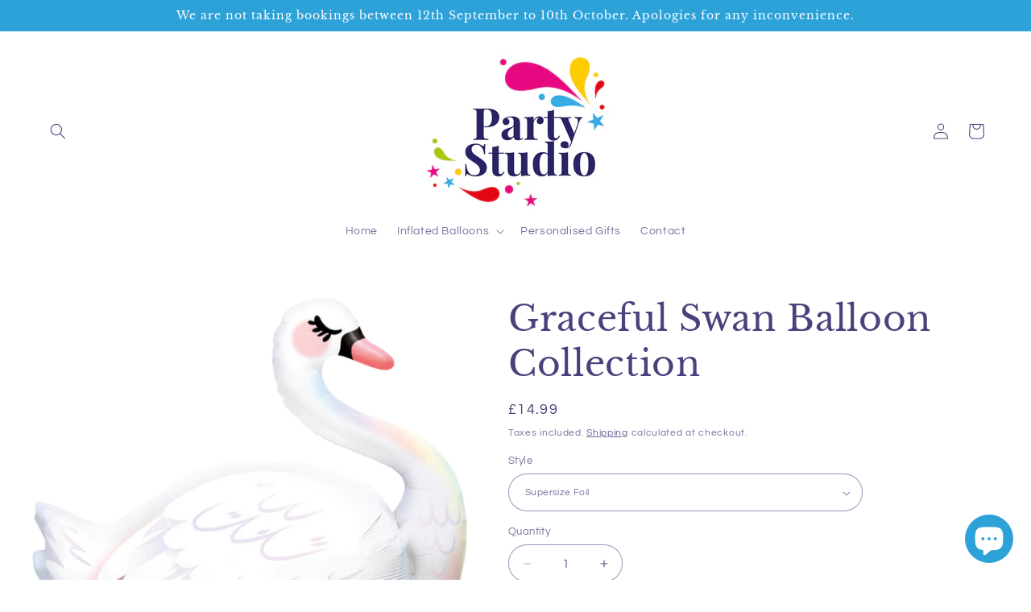

--- FILE ---
content_type: text/html; charset=utf-8
request_url: https://party-studio.co.uk/products/graceful-swan-balloon
body_size: 30961
content:
<!doctype html>
<html class="js" lang="en">
  <head>
    <meta charset="utf-8">
    <meta http-equiv="X-UA-Compatible" content="IE=edge">
    <meta name="viewport" content="width=device-width,initial-scale=1">
    <meta name="theme-color" content="">
    <link rel="canonical" href="https://party-studio.co.uk/products/graceful-swan-balloon"><link rel="icon" type="image/png" href="//party-studio.co.uk/cdn/shop/files/balloon_1000_x_800_px_540_x_540_px.png?crop=center&height=32&v=1706611872&width=32"><link rel="preconnect" href="https://fonts.shopifycdn.com" crossorigin><title>
      Graceful Swan Balloon Collection
 &ndash; Party Studio</title>

    
      <meta name="description" content="Our giant sized Swan Balloon will float gracefully into a birthday or baby shower party. Matched up with a selection of themed balloons and/or co-ordinated latex, dependent on your selection. All fixed to a stylish weight these giant floor standing balloon bouquets make great gifts and are excellent for decorating a birthday party.">
    

    

<meta property="og:site_name" content="Party Studio">
<meta property="og:url" content="https://party-studio.co.uk/products/graceful-swan-balloon">
<meta property="og:title" content="Graceful Swan Balloon Collection">
<meta property="og:type" content="product">
<meta property="og:description" content="Our giant sized Swan Balloon will float gracefully into a birthday or baby shower party. Matched up with a selection of themed balloons and/or co-ordinated latex, dependent on your selection. All fixed to a stylish weight these giant floor standing balloon bouquets make great gifts and are excellent for decorating a birthday party."><meta property="og:image" content="http://party-studio.co.uk/cdn/shop/products/FAB87971.jpg?v=1703790718">
  <meta property="og:image:secure_url" content="https://party-studio.co.uk/cdn/shop/products/FAB87971.jpg?v=1703790718">
  <meta property="og:image:width" content="1000">
  <meta property="og:image:height" content="1000"><meta property="og:price:amount" content="14.99">
  <meta property="og:price:currency" content="GBP"><meta name="twitter:card" content="summary_large_image">
<meta name="twitter:title" content="Graceful Swan Balloon Collection">
<meta name="twitter:description" content="Our giant sized Swan Balloon will float gracefully into a birthday or baby shower party. Matched up with a selection of themed balloons and/or co-ordinated latex, dependent on your selection. All fixed to a stylish weight these giant floor standing balloon bouquets make great gifts and are excellent for decorating a birthday party.">


    <script src="//party-studio.co.uk/cdn/shop/t/9/assets/constants.js?v=132983761750457495441747154605" defer="defer"></script>
    <script src="//party-studio.co.uk/cdn/shop/t/9/assets/pubsub.js?v=25310214064522200911747154607" defer="defer"></script>
    <script src="//party-studio.co.uk/cdn/shop/t/9/assets/global.js?v=184345515105158409801747154605" defer="defer"></script>
    <script src="//party-studio.co.uk/cdn/shop/t/9/assets/details-disclosure.js?v=13653116266235556501747154605" defer="defer"></script>
    <script src="//party-studio.co.uk/cdn/shop/t/9/assets/details-modal.js?v=25581673532751508451747154605" defer="defer"></script>
    <script src="//party-studio.co.uk/cdn/shop/t/9/assets/search-form.js?v=133129549252120666541747154607" defer="defer"></script><script src="//party-studio.co.uk/cdn/shop/t/9/assets/animations.js?v=88693664871331136111747154605" defer="defer"></script><script>window.performance && window.performance.mark && window.performance.mark('shopify.content_for_header.start');</script><meta name="facebook-domain-verification" content="lfjt05mnwbxyrroqz0pfdbhaflj226">
<meta name="google-site-verification" content="r7OjB6zKrk6a7hoqPFecjAaTjieaC8cFDy3uHmLHRcs">
<meta id="shopify-digital-wallet" name="shopify-digital-wallet" content="/80478863704/digital_wallets/dialog">
<meta name="shopify-checkout-api-token" content="f7b34098084377b6ee0f068077a2b9bf">
<link rel="alternate" type="application/json+oembed" href="https://party-studio.co.uk/products/graceful-swan-balloon.oembed">
<script async="async" src="/checkouts/internal/preloads.js?locale=en-GB"></script>
<link rel="preconnect" href="https://shop.app" crossorigin="anonymous">
<script async="async" src="https://shop.app/checkouts/internal/preloads.js?locale=en-GB&shop_id=80478863704" crossorigin="anonymous"></script>
<script id="apple-pay-shop-capabilities" type="application/json">{"shopId":80478863704,"countryCode":"GB","currencyCode":"GBP","merchantCapabilities":["supports3DS"],"merchantId":"gid:\/\/shopify\/Shop\/80478863704","merchantName":"Party Studio","requiredBillingContactFields":["postalAddress","email","phone"],"requiredShippingContactFields":["postalAddress","email","phone"],"shippingType":"shipping","supportedNetworks":["visa","maestro","masterCard","discover","elo"],"total":{"type":"pending","label":"Party Studio","amount":"1.00"},"shopifyPaymentsEnabled":true,"supportsSubscriptions":true}</script>
<script id="shopify-features" type="application/json">{"accessToken":"f7b34098084377b6ee0f068077a2b9bf","betas":["rich-media-storefront-analytics"],"domain":"party-studio.co.uk","predictiveSearch":true,"shopId":80478863704,"locale":"en"}</script>
<script>var Shopify = Shopify || {};
Shopify.shop = "2e309d-3.myshopify.com";
Shopify.locale = "en";
Shopify.currency = {"active":"GBP","rate":"1.0"};
Shopify.country = "GB";
Shopify.theme = {"name":"Updated copy of Copy of Zapiet - Updated copy o...","id":180696088920,"schema_name":"Refresh","schema_version":"15.3.0","theme_store_id":1567,"role":"main"};
Shopify.theme.handle = "null";
Shopify.theme.style = {"id":null,"handle":null};
Shopify.cdnHost = "party-studio.co.uk/cdn";
Shopify.routes = Shopify.routes || {};
Shopify.routes.root = "/";</script>
<script type="module">!function(o){(o.Shopify=o.Shopify||{}).modules=!0}(window);</script>
<script>!function(o){function n(){var o=[];function n(){o.push(Array.prototype.slice.apply(arguments))}return n.q=o,n}var t=o.Shopify=o.Shopify||{};t.loadFeatures=n(),t.autoloadFeatures=n()}(window);</script>
<script>
  window.ShopifyPay = window.ShopifyPay || {};
  window.ShopifyPay.apiHost = "shop.app\/pay";
  window.ShopifyPay.redirectState = null;
</script>
<script id="shop-js-analytics" type="application/json">{"pageType":"product"}</script>
<script defer="defer" async type="module" src="//party-studio.co.uk/cdn/shopifycloud/shop-js/modules/v2/client.init-shop-cart-sync_BdyHc3Nr.en.esm.js"></script>
<script defer="defer" async type="module" src="//party-studio.co.uk/cdn/shopifycloud/shop-js/modules/v2/chunk.common_Daul8nwZ.esm.js"></script>
<script type="module">
  await import("//party-studio.co.uk/cdn/shopifycloud/shop-js/modules/v2/client.init-shop-cart-sync_BdyHc3Nr.en.esm.js");
await import("//party-studio.co.uk/cdn/shopifycloud/shop-js/modules/v2/chunk.common_Daul8nwZ.esm.js");

  window.Shopify.SignInWithShop?.initShopCartSync?.({"fedCMEnabled":true,"windoidEnabled":true});

</script>
<script>
  window.Shopify = window.Shopify || {};
  if (!window.Shopify.featureAssets) window.Shopify.featureAssets = {};
  window.Shopify.featureAssets['shop-js'] = {"shop-cart-sync":["modules/v2/client.shop-cart-sync_QYOiDySF.en.esm.js","modules/v2/chunk.common_Daul8nwZ.esm.js"],"init-fed-cm":["modules/v2/client.init-fed-cm_DchLp9rc.en.esm.js","modules/v2/chunk.common_Daul8nwZ.esm.js"],"shop-button":["modules/v2/client.shop-button_OV7bAJc5.en.esm.js","modules/v2/chunk.common_Daul8nwZ.esm.js"],"init-windoid":["modules/v2/client.init-windoid_DwxFKQ8e.en.esm.js","modules/v2/chunk.common_Daul8nwZ.esm.js"],"shop-cash-offers":["modules/v2/client.shop-cash-offers_DWtL6Bq3.en.esm.js","modules/v2/chunk.common_Daul8nwZ.esm.js","modules/v2/chunk.modal_CQq8HTM6.esm.js"],"shop-toast-manager":["modules/v2/client.shop-toast-manager_CX9r1SjA.en.esm.js","modules/v2/chunk.common_Daul8nwZ.esm.js"],"init-shop-email-lookup-coordinator":["modules/v2/client.init-shop-email-lookup-coordinator_UhKnw74l.en.esm.js","modules/v2/chunk.common_Daul8nwZ.esm.js"],"pay-button":["modules/v2/client.pay-button_DzxNnLDY.en.esm.js","modules/v2/chunk.common_Daul8nwZ.esm.js"],"avatar":["modules/v2/client.avatar_BTnouDA3.en.esm.js"],"init-shop-cart-sync":["modules/v2/client.init-shop-cart-sync_BdyHc3Nr.en.esm.js","modules/v2/chunk.common_Daul8nwZ.esm.js"],"shop-login-button":["modules/v2/client.shop-login-button_D8B466_1.en.esm.js","modules/v2/chunk.common_Daul8nwZ.esm.js","modules/v2/chunk.modal_CQq8HTM6.esm.js"],"init-customer-accounts-sign-up":["modules/v2/client.init-customer-accounts-sign-up_C8fpPm4i.en.esm.js","modules/v2/client.shop-login-button_D8B466_1.en.esm.js","modules/v2/chunk.common_Daul8nwZ.esm.js","modules/v2/chunk.modal_CQq8HTM6.esm.js"],"init-shop-for-new-customer-accounts":["modules/v2/client.init-shop-for-new-customer-accounts_CVTO0Ztu.en.esm.js","modules/v2/client.shop-login-button_D8B466_1.en.esm.js","modules/v2/chunk.common_Daul8nwZ.esm.js","modules/v2/chunk.modal_CQq8HTM6.esm.js"],"init-customer-accounts":["modules/v2/client.init-customer-accounts_dRgKMfrE.en.esm.js","modules/v2/client.shop-login-button_D8B466_1.en.esm.js","modules/v2/chunk.common_Daul8nwZ.esm.js","modules/v2/chunk.modal_CQq8HTM6.esm.js"],"shop-follow-button":["modules/v2/client.shop-follow-button_CkZpjEct.en.esm.js","modules/v2/chunk.common_Daul8nwZ.esm.js","modules/v2/chunk.modal_CQq8HTM6.esm.js"],"lead-capture":["modules/v2/client.lead-capture_BntHBhfp.en.esm.js","modules/v2/chunk.common_Daul8nwZ.esm.js","modules/v2/chunk.modal_CQq8HTM6.esm.js"],"checkout-modal":["modules/v2/client.checkout-modal_CfxcYbTm.en.esm.js","modules/v2/chunk.common_Daul8nwZ.esm.js","modules/v2/chunk.modal_CQq8HTM6.esm.js"],"shop-login":["modules/v2/client.shop-login_Da4GZ2H6.en.esm.js","modules/v2/chunk.common_Daul8nwZ.esm.js","modules/v2/chunk.modal_CQq8HTM6.esm.js"],"payment-terms":["modules/v2/client.payment-terms_MV4M3zvL.en.esm.js","modules/v2/chunk.common_Daul8nwZ.esm.js","modules/v2/chunk.modal_CQq8HTM6.esm.js"]};
</script>
<script id="__st">var __st={"a":80478863704,"offset":0,"reqid":"4d1ddf58-5ef5-46d5-b745-67155b02113b-1768951580","pageurl":"party-studio.co.uk\/products\/graceful-swan-balloon","u":"8d774c2d5c73","p":"product","rtyp":"product","rid":8920406557016};</script>
<script>window.ShopifyPaypalV4VisibilityTracking = true;</script>
<script id="captcha-bootstrap">!function(){'use strict';const t='contact',e='account',n='new_comment',o=[[t,t],['blogs',n],['comments',n],[t,'customer']],c=[[e,'customer_login'],[e,'guest_login'],[e,'recover_customer_password'],[e,'create_customer']],r=t=>t.map((([t,e])=>`form[action*='/${t}']:not([data-nocaptcha='true']) input[name='form_type'][value='${e}']`)).join(','),a=t=>()=>t?[...document.querySelectorAll(t)].map((t=>t.form)):[];function s(){const t=[...o],e=r(t);return a(e)}const i='password',u='form_key',d=['recaptcha-v3-token','g-recaptcha-response','h-captcha-response',i],f=()=>{try{return window.sessionStorage}catch{return}},m='__shopify_v',_=t=>t.elements[u];function p(t,e,n=!1){try{const o=window.sessionStorage,c=JSON.parse(o.getItem(e)),{data:r}=function(t){const{data:e,action:n}=t;return t[m]||n?{data:e,action:n}:{data:t,action:n}}(c);for(const[e,n]of Object.entries(r))t.elements[e]&&(t.elements[e].value=n);n&&o.removeItem(e)}catch(o){console.error('form repopulation failed',{error:o})}}const l='form_type',E='cptcha';function T(t){t.dataset[E]=!0}const w=window,h=w.document,L='Shopify',v='ce_forms',y='captcha';let A=!1;((t,e)=>{const n=(g='f06e6c50-85a8-45c8-87d0-21a2b65856fe',I='https://cdn.shopify.com/shopifycloud/storefront-forms-hcaptcha/ce_storefront_forms_captcha_hcaptcha.v1.5.2.iife.js',D={infoText:'Protected by hCaptcha',privacyText:'Privacy',termsText:'Terms'},(t,e,n)=>{const o=w[L][v],c=o.bindForm;if(c)return c(t,g,e,D).then(n);var r;o.q.push([[t,g,e,D],n]),r=I,A||(h.body.append(Object.assign(h.createElement('script'),{id:'captcha-provider',async:!0,src:r})),A=!0)});var g,I,D;w[L]=w[L]||{},w[L][v]=w[L][v]||{},w[L][v].q=[],w[L][y]=w[L][y]||{},w[L][y].protect=function(t,e){n(t,void 0,e),T(t)},Object.freeze(w[L][y]),function(t,e,n,w,h,L){const[v,y,A,g]=function(t,e,n){const i=e?o:[],u=t?c:[],d=[...i,...u],f=r(d),m=r(i),_=r(d.filter((([t,e])=>n.includes(e))));return[a(f),a(m),a(_),s()]}(w,h,L),I=t=>{const e=t.target;return e instanceof HTMLFormElement?e:e&&e.form},D=t=>v().includes(t);t.addEventListener('submit',(t=>{const e=I(t);if(!e)return;const n=D(e)&&!e.dataset.hcaptchaBound&&!e.dataset.recaptchaBound,o=_(e),c=g().includes(e)&&(!o||!o.value);(n||c)&&t.preventDefault(),c&&!n&&(function(t){try{if(!f())return;!function(t){const e=f();if(!e)return;const n=_(t);if(!n)return;const o=n.value;o&&e.removeItem(o)}(t);const e=Array.from(Array(32),(()=>Math.random().toString(36)[2])).join('');!function(t,e){_(t)||t.append(Object.assign(document.createElement('input'),{type:'hidden',name:u})),t.elements[u].value=e}(t,e),function(t,e){const n=f();if(!n)return;const o=[...t.querySelectorAll(`input[type='${i}']`)].map((({name:t})=>t)),c=[...d,...o],r={};for(const[a,s]of new FormData(t).entries())c.includes(a)||(r[a]=s);n.setItem(e,JSON.stringify({[m]:1,action:t.action,data:r}))}(t,e)}catch(e){console.error('failed to persist form',e)}}(e),e.submit())}));const S=(t,e)=>{t&&!t.dataset[E]&&(n(t,e.some((e=>e===t))),T(t))};for(const o of['focusin','change'])t.addEventListener(o,(t=>{const e=I(t);D(e)&&S(e,y())}));const B=e.get('form_key'),M=e.get(l),P=B&&M;t.addEventListener('DOMContentLoaded',(()=>{const t=y();if(P)for(const e of t)e.elements[l].value===M&&p(e,B);[...new Set([...A(),...v().filter((t=>'true'===t.dataset.shopifyCaptcha))])].forEach((e=>S(e,t)))}))}(h,new URLSearchParams(w.location.search),n,t,e,['guest_login'])})(!0,!0)}();</script>
<script integrity="sha256-4kQ18oKyAcykRKYeNunJcIwy7WH5gtpwJnB7kiuLZ1E=" data-source-attribution="shopify.loadfeatures" defer="defer" src="//party-studio.co.uk/cdn/shopifycloud/storefront/assets/storefront/load_feature-a0a9edcb.js" crossorigin="anonymous"></script>
<script crossorigin="anonymous" defer="defer" src="//party-studio.co.uk/cdn/shopifycloud/storefront/assets/shopify_pay/storefront-65b4c6d7.js?v=20250812"></script>
<script data-source-attribution="shopify.dynamic_checkout.dynamic.init">var Shopify=Shopify||{};Shopify.PaymentButton=Shopify.PaymentButton||{isStorefrontPortableWallets:!0,init:function(){window.Shopify.PaymentButton.init=function(){};var t=document.createElement("script");t.src="https://party-studio.co.uk/cdn/shopifycloud/portable-wallets/latest/portable-wallets.en.js",t.type="module",document.head.appendChild(t)}};
</script>
<script data-source-attribution="shopify.dynamic_checkout.buyer_consent">
  function portableWalletsHideBuyerConsent(e){var t=document.getElementById("shopify-buyer-consent"),n=document.getElementById("shopify-subscription-policy-button");t&&n&&(t.classList.add("hidden"),t.setAttribute("aria-hidden","true"),n.removeEventListener("click",e))}function portableWalletsShowBuyerConsent(e){var t=document.getElementById("shopify-buyer-consent"),n=document.getElementById("shopify-subscription-policy-button");t&&n&&(t.classList.remove("hidden"),t.removeAttribute("aria-hidden"),n.addEventListener("click",e))}window.Shopify?.PaymentButton&&(window.Shopify.PaymentButton.hideBuyerConsent=portableWalletsHideBuyerConsent,window.Shopify.PaymentButton.showBuyerConsent=portableWalletsShowBuyerConsent);
</script>
<script>
  function portableWalletsCleanup(e){e&&e.src&&console.error("Failed to load portable wallets script "+e.src);var t=document.querySelectorAll("shopify-accelerated-checkout .shopify-payment-button__skeleton, shopify-accelerated-checkout-cart .wallet-cart-button__skeleton"),e=document.getElementById("shopify-buyer-consent");for(let e=0;e<t.length;e++)t[e].remove();e&&e.remove()}function portableWalletsNotLoadedAsModule(e){e instanceof ErrorEvent&&"string"==typeof e.message&&e.message.includes("import.meta")&&"string"==typeof e.filename&&e.filename.includes("portable-wallets")&&(window.removeEventListener("error",portableWalletsNotLoadedAsModule),window.Shopify.PaymentButton.failedToLoad=e,"loading"===document.readyState?document.addEventListener("DOMContentLoaded",window.Shopify.PaymentButton.init):window.Shopify.PaymentButton.init())}window.addEventListener("error",portableWalletsNotLoadedAsModule);
</script>

<script type="module" src="https://party-studio.co.uk/cdn/shopifycloud/portable-wallets/latest/portable-wallets.en.js" onError="portableWalletsCleanup(this)" crossorigin="anonymous"></script>
<script nomodule>
  document.addEventListener("DOMContentLoaded", portableWalletsCleanup);
</script>

<link id="shopify-accelerated-checkout-styles" rel="stylesheet" media="screen" href="https://party-studio.co.uk/cdn/shopifycloud/portable-wallets/latest/accelerated-checkout-backwards-compat.css" crossorigin="anonymous">
<style id="shopify-accelerated-checkout-cart">
        #shopify-buyer-consent {
  margin-top: 1em;
  display: inline-block;
  width: 100%;
}

#shopify-buyer-consent.hidden {
  display: none;
}

#shopify-subscription-policy-button {
  background: none;
  border: none;
  padding: 0;
  text-decoration: underline;
  font-size: inherit;
  cursor: pointer;
}

#shopify-subscription-policy-button::before {
  box-shadow: none;
}

      </style>
<script id="sections-script" data-sections="header" defer="defer" src="//party-studio.co.uk/cdn/shop/t/9/compiled_assets/scripts.js?v=308"></script>
<script>window.performance && window.performance.mark && window.performance.mark('shopify.content_for_header.end');</script>


    <style data-shopify>
      @font-face {
  font-family: Questrial;
  font-weight: 400;
  font-style: normal;
  font-display: swap;
  src: url("//party-studio.co.uk/cdn/fonts/questrial/questrial_n4.66abac5d8209a647b4bf8089b0451928ef144c07.woff2") format("woff2"),
       url("//party-studio.co.uk/cdn/fonts/questrial/questrial_n4.e86c53e77682db9bf4b0ee2dd71f214dc16adda4.woff") format("woff");
}

      
      
      
      @font-face {
  font-family: "Libre Baskerville";
  font-weight: 400;
  font-style: normal;
  font-display: swap;
  src: url("//party-studio.co.uk/cdn/fonts/libre_baskerville/librebaskerville_n4.2ec9ee517e3ce28d5f1e6c6e75efd8a97e59c189.woff2") format("woff2"),
       url("//party-studio.co.uk/cdn/fonts/libre_baskerville/librebaskerville_n4.323789551b85098885c8eccedfb1bd8f25f56007.woff") format("woff");
}


      
        :root,
        .color-background-1 {
          --color-background: 255,255,255;
        
          --gradient-background: #ffffff;
        

        

        --color-foreground: 76,65,125;
        --color-background-contrast: 191,191,191;
        --color-shadow: 76,65,125;
        --color-button: 45,162,216;
        --color-button-text: 239,240,245;
        --color-secondary-button: 255,255,255;
        --color-secondary-button-text: 76,65,125;
        --color-link: 76,65,125;
        --color-badge-foreground: 76,65,125;
        --color-badge-background: 255,255,255;
        --color-badge-border: 76,65,125;
        --payment-terms-background-color: rgb(255 255 255);
      }
      
        
        .color-background-2 {
          --color-background: 255,255,255;
        
          --gradient-background: #ffffff;
        

        

        --color-foreground: 76,65,125;
        --color-background-contrast: 191,191,191;
        --color-shadow: 76,65,125;
        --color-button: 76,65,125;
        --color-button-text: 255,255,255;
        --color-secondary-button: 255,255,255;
        --color-secondary-button-text: 76,65,125;
        --color-link: 76,65,125;
        --color-badge-foreground: 76,65,125;
        --color-badge-background: 255,255,255;
        --color-badge-border: 76,65,125;
        --payment-terms-background-color: rgb(255 255 255);
      }
      
        
        .color-inverse {
          --color-background: 45,162,216;
        
          --gradient-background: #2da2d8;
        

        

        --color-foreground: 255,255,255;
        --color-background-contrast: 21,84,113;
        --color-shadow: 45,162,216;
        --color-button: 255,255,255;
        --color-button-text: 45,162,216;
        --color-secondary-button: 45,162,216;
        --color-secondary-button-text: 255,255,255;
        --color-link: 255,255,255;
        --color-badge-foreground: 255,255,255;
        --color-badge-background: 45,162,216;
        --color-badge-border: 255,255,255;
        --payment-terms-background-color: rgb(45 162 216);
      }
      
        
        .color-accent-1 {
          --color-background: 245,134,55;
        
          --gradient-background: #f58637;
        

        

        --color-foreground: 255,255,255;
        --color-background-contrast: 164,73,8;
        --color-shadow: 14,27,77;
        --color-button: 255,255,255;
        --color-button-text: 245,134,55;
        --color-secondary-button: 245,134,55;
        --color-secondary-button-text: 255,255,255;
        --color-link: 255,255,255;
        --color-badge-foreground: 255,255,255;
        --color-badge-background: 245,134,55;
        --color-badge-border: 255,255,255;
        --payment-terms-background-color: rgb(245 134 55);
      }
      
        
        .color-accent-2 {
          --color-background: 76,65,125;
        
          --gradient-background: #4c417d;
        

        

        --color-foreground: 255,255,255;
        --color-background-contrast: 25,21,41;
        --color-shadow: 76,65,125;
        --color-button: 255,255,255;
        --color-button-text: 76,65,125;
        --color-secondary-button: 76,65,125;
        --color-secondary-button-text: 255,255,255;
        --color-link: 255,255,255;
        --color-badge-foreground: 255,255,255;
        --color-badge-background: 76,65,125;
        --color-badge-border: 255,255,255;
        --payment-terms-background-color: rgb(76 65 125);
      }
      

      body, .color-background-1, .color-background-2, .color-inverse, .color-accent-1, .color-accent-2 {
        color: rgba(var(--color-foreground), 0.75);
        background-color: rgb(var(--color-background));
      }

      :root {
        --font-body-family: Questrial, sans-serif;
        --font-body-style: normal;
        --font-body-weight: 400;
        --font-body-weight-bold: 700;

        --font-heading-family: "Libre Baskerville", serif;
        --font-heading-style: normal;
        --font-heading-weight: 400;

        --font-body-scale: 1.0;
        --font-heading-scale: 1.1;

        --media-padding: px;
        --media-border-opacity: 0.1;
        --media-border-width: 0px;
        --media-radius: 20px;
        --media-shadow-opacity: 0.0;
        --media-shadow-horizontal-offset: 0px;
        --media-shadow-vertical-offset: 4px;
        --media-shadow-blur-radius: 5px;
        --media-shadow-visible: 0;

        --page-width: 140rem;
        --page-width-margin: 0rem;

        --product-card-image-padding: 1.6rem;
        --product-card-corner-radius: 1.8rem;
        --product-card-text-alignment: left;
        --product-card-border-width: 0.1rem;
        --product-card-border-opacity: 1.0;
        --product-card-shadow-opacity: 0.0;
        --product-card-shadow-visible: 0;
        --product-card-shadow-horizontal-offset: 0.0rem;
        --product-card-shadow-vertical-offset: 0.4rem;
        --product-card-shadow-blur-radius: 0.5rem;

        --collection-card-image-padding: 1.6rem;
        --collection-card-corner-radius: 1.8rem;
        --collection-card-text-alignment: left;
        --collection-card-border-width: 0.1rem;
        --collection-card-border-opacity: 1.0;
        --collection-card-shadow-opacity: 0.0;
        --collection-card-shadow-visible: 0;
        --collection-card-shadow-horizontal-offset: 0.0rem;
        --collection-card-shadow-vertical-offset: 0.4rem;
        --collection-card-shadow-blur-radius: 0.5rem;

        --blog-card-image-padding: 1.6rem;
        --blog-card-corner-radius: 1.8rem;
        --blog-card-text-alignment: left;
        --blog-card-border-width: 0.1rem;
        --blog-card-border-opacity: 1.0;
        --blog-card-shadow-opacity: 0.0;
        --blog-card-shadow-visible: 0;
        --blog-card-shadow-horizontal-offset: 0.0rem;
        --blog-card-shadow-vertical-offset: 0.4rem;
        --blog-card-shadow-blur-radius: 0.5rem;

        --badge-corner-radius: 0.0rem;

        --popup-border-width: 1px;
        --popup-border-opacity: 0.1;
        --popup-corner-radius: 18px;
        --popup-shadow-opacity: 0.0;
        --popup-shadow-horizontal-offset: 0px;
        --popup-shadow-vertical-offset: 4px;
        --popup-shadow-blur-radius: 5px;

        --drawer-border-width: 0px;
        --drawer-border-opacity: 0.1;
        --drawer-shadow-opacity: 0.0;
        --drawer-shadow-horizontal-offset: 0px;
        --drawer-shadow-vertical-offset: 4px;
        --drawer-shadow-blur-radius: 5px;

        --spacing-sections-desktop: 0px;
        --spacing-sections-mobile: 0px;

        --grid-desktop-vertical-spacing: 28px;
        --grid-desktop-horizontal-spacing: 20px;
        --grid-mobile-vertical-spacing: 14px;
        --grid-mobile-horizontal-spacing: 10px;

        --text-boxes-border-opacity: 0.1;
        --text-boxes-border-width: 0px;
        --text-boxes-radius: 20px;
        --text-boxes-shadow-opacity: 0.0;
        --text-boxes-shadow-visible: 0;
        --text-boxes-shadow-horizontal-offset: 0px;
        --text-boxes-shadow-vertical-offset: 4px;
        --text-boxes-shadow-blur-radius: 5px;

        --buttons-radius: 40px;
        --buttons-radius-outset: 41px;
        --buttons-border-width: 1px;
        --buttons-border-opacity: 1.0;
        --buttons-shadow-opacity: 0.0;
        --buttons-shadow-visible: 0;
        --buttons-shadow-horizontal-offset: 0px;
        --buttons-shadow-vertical-offset: 4px;
        --buttons-shadow-blur-radius: 5px;
        --buttons-border-offset: 0.3px;

        --inputs-radius: 26px;
        --inputs-border-width: 1px;
        --inputs-border-opacity: 0.55;
        --inputs-shadow-opacity: 0.0;
        --inputs-shadow-horizontal-offset: 0px;
        --inputs-margin-offset: 0px;
        --inputs-shadow-vertical-offset: 4px;
        --inputs-shadow-blur-radius: 5px;
        --inputs-radius-outset: 27px;

        --variant-pills-radius: 40px;
        --variant-pills-border-width: 1px;
        --variant-pills-border-opacity: 0.55;
        --variant-pills-shadow-opacity: 0.0;
        --variant-pills-shadow-horizontal-offset: 0px;
        --variant-pills-shadow-vertical-offset: 4px;
        --variant-pills-shadow-blur-radius: 5px;
      }

      *,
      *::before,
      *::after {
        box-sizing: inherit;
      }

      html {
        box-sizing: border-box;
        font-size: calc(var(--font-body-scale) * 62.5%);
        height: 100%;
      }

      body {
        display: grid;
        grid-template-rows: auto auto 1fr auto;
        grid-template-columns: 100%;
        min-height: 100%;
        margin: 0;
        font-size: 1.5rem;
        letter-spacing: 0.06rem;
        line-height: calc(1 + 0.8 / var(--font-body-scale));
        font-family: var(--font-body-family);
        font-style: var(--font-body-style);
        font-weight: var(--font-body-weight);
      }

      @media screen and (min-width: 750px) {
        body {
          font-size: 1.6rem;
        }
      }
    </style>

    <link href="//party-studio.co.uk/cdn/shop/t/9/assets/base.css?v=159841507637079171801747154605" rel="stylesheet" type="text/css" media="all" />
    <link rel="stylesheet" href="//party-studio.co.uk/cdn/shop/t/9/assets/component-cart-items.css?v=123238115697927560811747154605" media="print" onload="this.media='all'">
      <link rel="preload" as="font" href="//party-studio.co.uk/cdn/fonts/questrial/questrial_n4.66abac5d8209a647b4bf8089b0451928ef144c07.woff2" type="font/woff2" crossorigin>
      

      <link rel="preload" as="font" href="//party-studio.co.uk/cdn/fonts/libre_baskerville/librebaskerville_n4.2ec9ee517e3ce28d5f1e6c6e75efd8a97e59c189.woff2" type="font/woff2" crossorigin>
      
<link
        rel="stylesheet"
        href="//party-studio.co.uk/cdn/shop/t/9/assets/component-predictive-search.css?v=118923337488134913561747154605"
        media="print"
        onload="this.media='all'"
      ><script>
      if (Shopify.designMode) {
        document.documentElement.classList.add('shopify-design-mode');
      }
    </script>
  <!-- BEGIN app block: shopify://apps/zapiet-pickup-delivery/blocks/app-embed/5599aff0-8af1-473a-a372-ecd72a32b4d5 -->









    <style>#storePickupApp {
}</style>




<script type="text/javascript">
    var zapietTranslations = {};

    window.ZapietMethods = {"delivery":{"active":true,"enabled":true,"name":"Delivery","sort":0,"status":{"condition":"price","operator":"morethan","value":0,"enabled":true,"product_conditions":{"enabled":false,"value":"Pickup Only,Shipping Only","enable":false,"property":"tags","hide_button":false}},"button":{"type":"default","default":null,"hover":"","active":null}},"pickup":{"active":false,"enabled":true,"name":"Pickup","sort":1,"status":{"condition":"price","operator":"morethan","value":0,"enabled":true,"product_conditions":{"enabled":false,"value":"Delivery Only,Shipping Only","enable":false,"property":"tags","hide_button":false}},"button":{"type":"default","default":null,"hover":"","active":null}},"shipping":{"active":false,"enabled":true,"name":"Shipping","sort":2,"status":{"condition":"price","operator":"morethan","value":0,"enabled":true,"product_conditions":{"enabled":true,"value":"click\u0026localonly","enable":false,"property":"tags","hide_button":false}},"button":{"type":"default","default":null,"hover":"","active":null}}}
    window.ZapietEvent = {
        listen: function(eventKey, callback) {
            if (!this.listeners) {
                this.listeners = [];
            }
            this.listeners.push({
                eventKey: eventKey,
                callback: callback
            });
        },
    };

    

    
        
        var language_settings = {"enable_app":true,"enable_geo_search_for_pickups":false,"pickup_region_filter_enabled":false,"pickup_region_filter_field":null,"currency":"GBP","weight_format":"kg","pickup.enable_map":false,"delivery_validation_method":"within_max_radius","base_country_name":"United Kingdom","base_country_code":"GB","method_display_style":"default","default_method_display_style":"classic","date_format":"l, F j, Y","time_format":"h:i A","week_day_start":"Sun","pickup_address_format":"<span class=\"name\"><strong>{{company_name}}</strong></span><span class=\"address\">{{address_line_1}}<br />{{city}}, {{postal_code}}</span><span class=\"distance\">{{distance}}</span>{{more_information}}","rates_enabled":true,"payment_customization_enabled":false,"distance_format":"mi","enable_delivery_address_autocompletion":false,"enable_delivery_current_location":false,"enable_pickup_address_autocompletion":false,"pickup_date_picker_enabled":true,"pickup_time_picker_enabled":true,"delivery_note_enabled":false,"delivery_note_required":false,"delivery_date_picker_enabled":true,"delivery_time_picker_enabled":true,"shipping.date_picker_enabled":false,"delivery_validate_cart":false,"pickup_validate_cart":false,"gmak":"QUl6YVN5QmdvVmd2MWE3dTktYTNFUER1ZExpTVFPRFJDbzNVenB3","enable_checkout_locale":true,"enable_checkout_url":true,"disable_widget_for_digital_items":false,"disable_widget_for_product_handles":"gift-card","colors":{"widget_active_background_color":null,"widget_active_border_color":null,"widget_active_icon_color":null,"widget_active_text_color":null,"widget_inactive_background_color":null,"widget_inactive_border_color":null,"widget_inactive_icon_color":null,"widget_inactive_text_color":null},"delivery_validator":{"enabled":false,"show_on_page_load":true,"sticky":true},"checkout":{"delivery":{"discount_code":null,"prepopulate_shipping_address":true,"preselect_first_available_time":true},"pickup":{"discount_code":null,"prepopulate_shipping_address":true,"customer_phone_required":false,"preselect_first_location":true,"preselect_first_available_time":true},"shipping":{"discount_code":null}},"day_name_attribute_enabled":false,"methods":{"delivery":{"active":true,"enabled":true,"name":"Delivery","sort":0,"status":{"condition":"price","operator":"morethan","value":0,"enabled":true,"product_conditions":{"enabled":false,"value":"Pickup Only,Shipping Only","enable":false,"property":"tags","hide_button":false}},"button":{"type":"default","default":null,"hover":"","active":null}},"pickup":{"active":false,"enabled":true,"name":"Pickup","sort":1,"status":{"condition":"price","operator":"morethan","value":0,"enabled":true,"product_conditions":{"enabled":false,"value":"Delivery Only,Shipping Only","enable":false,"property":"tags","hide_button":false}},"button":{"type":"default","default":null,"hover":"","active":null}},"shipping":{"active":false,"enabled":true,"name":"Shipping","sort":2,"status":{"condition":"price","operator":"morethan","value":0,"enabled":true,"product_conditions":{"enabled":true,"value":"click&localonly","enable":false,"property":"tags","hide_button":false}},"button":{"type":"default","default":null,"hover":"","active":null}}},"translations":{"methods":{"shipping":"Shipping","pickup":"Pickups","delivery":"Delivery"},"calendar":{"january":"January","february":"February","march":"March","april":"April","may":"May","june":"June","july":"July","august":"August","september":"September","october":"October","november":"November","december":"December","sunday":"Sun","monday":"Mon","tuesday":"Tue","wednesday":"Wed","thursday":"Thu","friday":"Fri","saturday":"Sat","today":"","close":"","labelMonthNext":"Next month","labelMonthPrev":"Previous month","labelMonthSelect":"Select a month","labelYearSelect":"Select a year","and":"and","between":"between"},"pickup":{"checkout_button":"Checkout","location_label":"Choose a location.","could_not_find_location":"Sorry, we could not find your location.","datepicker_label":"Choose a date and time.","datepicker_placeholder":"Choose a date and time.","date_time_output":"{{DATE}} at {{TIME}}","location_placeholder":"Enter your postal code ...","filter_by_region_placeholder":"Filter by state/province","heading":"Store Pickup","note":"","max_order_total":"Maximum order value for pickup is £0.00","max_order_weight":"Maximum order weight for pickup is {{ weight }}","min_order_total":"Minimum order value for pickup is £0.00","min_order_weight":"Minimum order weight for pickup is {{ weight }}","more_information":"More information","no_date_time_selected":"Please select a date & time.","no_locations_found":"Sorry, pickup is not available for your selected items.","no_locations_region":"Sorry, pickup is not available in your region.","cart_eligibility_error":"Sorry, pickup is not available for your selected items.","opening_hours":"Opening hours","locations_found":"Please select a pickup location:","dates_not_available":"Sorry, your selected items are not currently available for pickup.","checkout_error":"Please select a date and time for pickup.","location_error":"Please select a pickup location.","preselect_first_available_time":"Select a time","method_not_available":"Not available"},"delivery":{"checkout_button":"Checkout","could_not_find_location":"Sorry, we could not find your location.","datepicker_label":"Choose a date and time.","datepicker_placeholder":"Choose a date and time.","date_time_output":"{{DATE}} between {{SLOT_START_TIME}} and {{SLOT_END_TIME}}","delivery_note_label":"Please enter delivery instructions (optional)","delivery_validator_button_label":"Go","delivery_validator_eligible_button_label":"Continue shopping","delivery_validator_eligible_button_link":"#","delivery_validator_eligible_content":"To start shopping just click the button below","delivery_validator_eligible_heading":"Great, we deliver to your area!","delivery_validator_error_button_label":"Continue shopping","delivery_validator_error_button_link":"#","delivery_validator_error_content":"Sorry, it looks like we have encountered an unexpected error. Please try again.","delivery_validator_error_heading":"An error occured","delivery_validator_not_eligible_button_label":"Continue shopping","delivery_validator_not_eligible_button_link":"#","delivery_validator_not_eligible_content":"You are more then welcome to continue browsing our store","delivery_validator_not_eligible_heading":"Sorry, we do not deliver to your area","delivery_validator_placeholder":"Enter your postal code ...","delivery_validator_prelude":"Do we deliver?","available":"Great! You are eligible for delivery.","heading":"Local Delivery","note":"Enter your postal code to check if you are eligible for local delivery:","max_order_total":"Maximum order value for delivery is £0.00","max_order_weight":"Maximum order weight for delivery is {{ weight }}","min_order_total":"Minimum order value for delivery is £0.00","min_order_weight":"Minimum order weight for delivery is {{ weight }}","delivery_note_error":"Please enter delivery instructions","no_date_time_selected":"Please select a date & time for delivery.","cart_eligibility_error":"Sorry, delivery is not available for your selected items.","delivery_note_label_required":"Please enter delivery instructions (required)","location_placeholder":"Enter your postal code ...","not_available":"Sorry, delivery is not available in your area.","dates_not_available":"Sorry, your selected items are not currently available for delivery.","checkout_error":"Please enter a valid zipcode and select your preferred date and time for delivery.","preselect_first_available_time":"Select a time","method_not_available":"Not available"},"shipping":{"checkout_button":"Checkout","datepicker_placeholder":"Choose a date.","heading":"Shipping","note":"Please click the checkout button to continue.","max_order_total":"Maximum order value for shipping is £0.00","max_order_weight":"Maximum order weight for shipping is {{ weight }}","min_order_total":"Minimum order value for shipping is £0.00","min_order_weight":"Minimum order weight for shipping is {{ weight }}","cart_eligibility_error":"Sorry, shipping is not available for your selected items.","checkout_error":"Please choose a date for shipping.","method_not_available":"Not available"},"widget":{"zapiet_id_error":"There was a problem adding the Zapiet ID to your cart","attributes_error":"There was a problem adding the attributes to your cart","no_checkout_method_error":"Please select a delivery option","no_delivery_options_available":"No delivery options are available for your products"},"order_status":{"pickup_details_heading":"Pickup details","pickup_details_text":"Your order will be ready for collection at our {{ Pickup-Location-Company }} location{% if Pickup-Date %} on {{ Pickup-Date | date: \"%A, %d %B\" }}{% if Pickup-Time %} at {{ Pickup-Time }}{% endif %}{% endif %}","delivery_details_heading":"Delivery details","delivery_details_text":"Your order will be delivered locally by our team{% if Delivery-Date %} on the {{ Delivery-Date | date: \"%A, %d %B\" }}{% if Delivery-Time %} between {{ Delivery-Time }}{% endif %}{% endif %}","shipping_details_heading":"Shipping details","shipping_details_text":"Your order will arrive soon{% if Shipping-Date %} on the {{ Shipping-Date | date: \"%A, %d %B\" }}{% endif %}"},"product_widget":{"title":"Delivery and pickup options:","pickup_at":"Pickup at {{ location }}","ready_for_collection":"Ready for collection from","on":"on","view_all_stores":"View all stores","pickup_not_available_item":"Pickup not available for this item","delivery_not_available_location":"Delivery not available for {{ postal_code }}","delivered_by":"Delivered by {{ date }}","delivered_today":"Delivered today","change":"Change","tomorrow":"tomorrow","today":"today","delivery_to":"Delivery to {{ postal_code }}","showing_options_for":"Showing options for {{ postal_code }}","modal_heading":"Select a store for pickup","modal_subheading":"Showing stores near {{ postal_code }}","show_opening_hours":"Show opening hours","hide_opening_hours":"Hide opening hours","closed":"Closed","input_placeholder":"Enter your postal code","input_button":"Check","input_error":"Add a postal code to check available delivery and pickup options.","pickup_available":"Pickup available","not_available":"Not available","select":"Select","selected":"Selected","find_a_store":"Find a store"},"shipping_language_code":"en","delivery_language_code":"en-AU","pickup_language_code":"en-CA"},"default_language":"en","region":"us-2","api_region":"api-us","enable_zapiet_id_all_items":false,"widget_restore_state_on_load":false,"draft_orders_enabled":false,"preselect_checkout_method":true,"widget_show_could_not_locate_div_error":true,"checkout_extension_enabled":false,"show_pickup_consent_checkbox":false,"show_delivery_consent_checkbox":false,"subscription_paused":false,"pickup_note_enabled":false,"pickup_note_required":false,"shipping_note_enabled":false,"shipping_note_required":false};
        zapietTranslations["en"] = language_settings.translations;
    

    function initializeZapietApp() {
        var products = [];

        

        window.ZapietCachedSettings = {
            cached_config: {"enable_app":true,"enable_geo_search_for_pickups":false,"pickup_region_filter_enabled":false,"pickup_region_filter_field":null,"currency":"GBP","weight_format":"kg","pickup.enable_map":false,"delivery_validation_method":"within_max_radius","base_country_name":"United Kingdom","base_country_code":"GB","method_display_style":"default","default_method_display_style":"classic","date_format":"l, F j, Y","time_format":"h:i A","week_day_start":"Sun","pickup_address_format":"<span class=\"name\"><strong>{{company_name}}</strong></span><span class=\"address\">{{address_line_1}}<br />{{city}}, {{postal_code}}</span><span class=\"distance\">{{distance}}</span>{{more_information}}","rates_enabled":true,"payment_customization_enabled":false,"distance_format":"mi","enable_delivery_address_autocompletion":false,"enable_delivery_current_location":false,"enable_pickup_address_autocompletion":false,"pickup_date_picker_enabled":true,"pickup_time_picker_enabled":true,"delivery_note_enabled":false,"delivery_note_required":false,"delivery_date_picker_enabled":true,"delivery_time_picker_enabled":true,"shipping.date_picker_enabled":false,"delivery_validate_cart":false,"pickup_validate_cart":false,"gmak":"QUl6YVN5QmdvVmd2MWE3dTktYTNFUER1ZExpTVFPRFJDbzNVenB3","enable_checkout_locale":true,"enable_checkout_url":true,"disable_widget_for_digital_items":false,"disable_widget_for_product_handles":"gift-card","colors":{"widget_active_background_color":null,"widget_active_border_color":null,"widget_active_icon_color":null,"widget_active_text_color":null,"widget_inactive_background_color":null,"widget_inactive_border_color":null,"widget_inactive_icon_color":null,"widget_inactive_text_color":null},"delivery_validator":{"enabled":false,"show_on_page_load":true,"sticky":true},"checkout":{"delivery":{"discount_code":null,"prepopulate_shipping_address":true,"preselect_first_available_time":true},"pickup":{"discount_code":null,"prepopulate_shipping_address":true,"customer_phone_required":false,"preselect_first_location":true,"preselect_first_available_time":true},"shipping":{"discount_code":null}},"day_name_attribute_enabled":false,"methods":{"delivery":{"active":true,"enabled":true,"name":"Delivery","sort":0,"status":{"condition":"price","operator":"morethan","value":0,"enabled":true,"product_conditions":{"enabled":false,"value":"Pickup Only,Shipping Only","enable":false,"property":"tags","hide_button":false}},"button":{"type":"default","default":null,"hover":"","active":null}},"pickup":{"active":false,"enabled":true,"name":"Pickup","sort":1,"status":{"condition":"price","operator":"morethan","value":0,"enabled":true,"product_conditions":{"enabled":false,"value":"Delivery Only,Shipping Only","enable":false,"property":"tags","hide_button":false}},"button":{"type":"default","default":null,"hover":"","active":null}},"shipping":{"active":false,"enabled":true,"name":"Shipping","sort":2,"status":{"condition":"price","operator":"morethan","value":0,"enabled":true,"product_conditions":{"enabled":true,"value":"click&localonly","enable":false,"property":"tags","hide_button":false}},"button":{"type":"default","default":null,"hover":"","active":null}}},"translations":{"methods":{"shipping":"Shipping","pickup":"Pickups","delivery":"Delivery"},"calendar":{"january":"January","february":"February","march":"March","april":"April","may":"May","june":"June","july":"July","august":"August","september":"September","october":"October","november":"November","december":"December","sunday":"Sun","monday":"Mon","tuesday":"Tue","wednesday":"Wed","thursday":"Thu","friday":"Fri","saturday":"Sat","today":"","close":"","labelMonthNext":"Next month","labelMonthPrev":"Previous month","labelMonthSelect":"Select a month","labelYearSelect":"Select a year","and":"and","between":"between"},"pickup":{"checkout_button":"Checkout","location_label":"Choose a location.","could_not_find_location":"Sorry, we could not find your location.","datepicker_label":"Choose a date and time.","datepicker_placeholder":"Choose a date and time.","date_time_output":"{{DATE}} at {{TIME}}","location_placeholder":"Enter your postal code ...","filter_by_region_placeholder":"Filter by state/province","heading":"Store Pickup","note":"","max_order_total":"Maximum order value for pickup is £0.00","max_order_weight":"Maximum order weight for pickup is {{ weight }}","min_order_total":"Minimum order value for pickup is £0.00","min_order_weight":"Minimum order weight for pickup is {{ weight }}","more_information":"More information","no_date_time_selected":"Please select a date & time.","no_locations_found":"Sorry, pickup is not available for your selected items.","no_locations_region":"Sorry, pickup is not available in your region.","cart_eligibility_error":"Sorry, pickup is not available for your selected items.","opening_hours":"Opening hours","locations_found":"Please select a pickup location:","dates_not_available":"Sorry, your selected items are not currently available for pickup.","checkout_error":"Please select a date and time for pickup.","location_error":"Please select a pickup location.","preselect_first_available_time":"Select a time","method_not_available":"Not available"},"delivery":{"checkout_button":"Checkout","could_not_find_location":"Sorry, we could not find your location.","datepicker_label":"Choose a date and time.","datepicker_placeholder":"Choose a date and time.","date_time_output":"{{DATE}} between {{SLOT_START_TIME}} and {{SLOT_END_TIME}}","delivery_note_label":"Please enter delivery instructions (optional)","delivery_validator_button_label":"Go","delivery_validator_eligible_button_label":"Continue shopping","delivery_validator_eligible_button_link":"#","delivery_validator_eligible_content":"To start shopping just click the button below","delivery_validator_eligible_heading":"Great, we deliver to your area!","delivery_validator_error_button_label":"Continue shopping","delivery_validator_error_button_link":"#","delivery_validator_error_content":"Sorry, it looks like we have encountered an unexpected error. Please try again.","delivery_validator_error_heading":"An error occured","delivery_validator_not_eligible_button_label":"Continue shopping","delivery_validator_not_eligible_button_link":"#","delivery_validator_not_eligible_content":"You are more then welcome to continue browsing our store","delivery_validator_not_eligible_heading":"Sorry, we do not deliver to your area","delivery_validator_placeholder":"Enter your postal code ...","delivery_validator_prelude":"Do we deliver?","available":"Great! You are eligible for delivery.","heading":"Local Delivery","note":"Enter your postal code to check if you are eligible for local delivery:","max_order_total":"Maximum order value for delivery is £0.00","max_order_weight":"Maximum order weight for delivery is {{ weight }}","min_order_total":"Minimum order value for delivery is £0.00","min_order_weight":"Minimum order weight for delivery is {{ weight }}","delivery_note_error":"Please enter delivery instructions","no_date_time_selected":"Please select a date & time for delivery.","cart_eligibility_error":"Sorry, delivery is not available for your selected items.","delivery_note_label_required":"Please enter delivery instructions (required)","location_placeholder":"Enter your postal code ...","not_available":"Sorry, delivery is not available in your area.","dates_not_available":"Sorry, your selected items are not currently available for delivery.","checkout_error":"Please enter a valid zipcode and select your preferred date and time for delivery.","preselect_first_available_time":"Select a time","method_not_available":"Not available"},"shipping":{"checkout_button":"Checkout","datepicker_placeholder":"Choose a date.","heading":"Shipping","note":"Please click the checkout button to continue.","max_order_total":"Maximum order value for shipping is £0.00","max_order_weight":"Maximum order weight for shipping is {{ weight }}","min_order_total":"Minimum order value for shipping is £0.00","min_order_weight":"Minimum order weight for shipping is {{ weight }}","cart_eligibility_error":"Sorry, shipping is not available for your selected items.","checkout_error":"Please choose a date for shipping.","method_not_available":"Not available"},"widget":{"zapiet_id_error":"There was a problem adding the Zapiet ID to your cart","attributes_error":"There was a problem adding the attributes to your cart","no_checkout_method_error":"Please select a delivery option","no_delivery_options_available":"No delivery options are available for your products"},"order_status":{"pickup_details_heading":"Pickup details","pickup_details_text":"Your order will be ready for collection at our {{ Pickup-Location-Company }} location{% if Pickup-Date %} on {{ Pickup-Date | date: \"%A, %d %B\" }}{% if Pickup-Time %} at {{ Pickup-Time }}{% endif %}{% endif %}","delivery_details_heading":"Delivery details","delivery_details_text":"Your order will be delivered locally by our team{% if Delivery-Date %} on the {{ Delivery-Date | date: \"%A, %d %B\" }}{% if Delivery-Time %} between {{ Delivery-Time }}{% endif %}{% endif %}","shipping_details_heading":"Shipping details","shipping_details_text":"Your order will arrive soon{% if Shipping-Date %} on the {{ Shipping-Date | date: \"%A, %d %B\" }}{% endif %}"},"product_widget":{"title":"Delivery and pickup options:","pickup_at":"Pickup at {{ location }}","ready_for_collection":"Ready for collection from","on":"on","view_all_stores":"View all stores","pickup_not_available_item":"Pickup not available for this item","delivery_not_available_location":"Delivery not available for {{ postal_code }}","delivered_by":"Delivered by {{ date }}","delivered_today":"Delivered today","change":"Change","tomorrow":"tomorrow","today":"today","delivery_to":"Delivery to {{ postal_code }}","showing_options_for":"Showing options for {{ postal_code }}","modal_heading":"Select a store for pickup","modal_subheading":"Showing stores near {{ postal_code }}","show_opening_hours":"Show opening hours","hide_opening_hours":"Hide opening hours","closed":"Closed","input_placeholder":"Enter your postal code","input_button":"Check","input_error":"Add a postal code to check available delivery and pickup options.","pickup_available":"Pickup available","not_available":"Not available","select":"Select","selected":"Selected","find_a_store":"Find a store"},"shipping_language_code":"en","delivery_language_code":"en-AU","pickup_language_code":"en-CA"},"default_language":"en","region":"us-2","api_region":"api-us","enable_zapiet_id_all_items":false,"widget_restore_state_on_load":false,"draft_orders_enabled":false,"preselect_checkout_method":true,"widget_show_could_not_locate_div_error":true,"checkout_extension_enabled":false,"show_pickup_consent_checkbox":false,"show_delivery_consent_checkbox":false,"subscription_paused":false,"pickup_note_enabled":false,"pickup_note_required":false,"shipping_note_enabled":false,"shipping_note_required":false},
            shop_identifier: '2e309d-3.myshopify.com',
            language_code: 'en',
            checkout_url: '/cart',
            products: products,
            translations: zapietTranslations,
            customer: {
                first_name: '',
                last_name: '',
                company: '',
                address1: '',
                address2: '',
                city: '',
                province: '',
                country: '',
                zip: '',
                phone: '',
                tags: null
            }
        }

        window.Zapiet.start(window.ZapietCachedSettings, true);

        
            window.ZapietEvent.listen('widget_loaded', function() {
                // Custom JavaScript
            });
        
    }

    function loadZapietStyles(href) {
        var ss = document.createElement("link");
        ss.type = "text/css";
        ss.rel = "stylesheet";
        ss.media = "all";
        ss.href = href;
        document.getElementsByTagName("head")[0].appendChild(ss);
    }

    
        loadZapietStyles("https://cdn.shopify.com/extensions/019bdac6-4d96-7ea1-888c-81ddcfd09446/zapiet-pickup-delivery-1070/assets/storepickup.css");
        var zapietLoadScripts = {
            vendor: true,
            storepickup: true,
            pickup: true,
            delivery: true,
            shipping: true,
            pickup_map: false,
            validator: false
        };

        function zapietScriptLoaded(key) {
            zapietLoadScripts[key] = false;
            if (!Object.values(zapietLoadScripts).includes(true)) {
                initializeZapietApp();
            }
        }
    
</script>




    <script type="module" src="https://cdn.shopify.com/extensions/019bdac6-4d96-7ea1-888c-81ddcfd09446/zapiet-pickup-delivery-1070/assets/vendor.js" onload="zapietScriptLoaded('vendor')" defer></script>
    <script type="module" src="https://cdn.shopify.com/extensions/019bdac6-4d96-7ea1-888c-81ddcfd09446/zapiet-pickup-delivery-1070/assets/storepickup.js" onload="zapietScriptLoaded('storepickup')" defer></script>

    

    
        <script type="module" src="https://cdn.shopify.com/extensions/019bdac6-4d96-7ea1-888c-81ddcfd09446/zapiet-pickup-delivery-1070/assets/pickup.js" onload="zapietScriptLoaded('pickup')" defer></script>
    

    
        <script type="module" src="https://cdn.shopify.com/extensions/019bdac6-4d96-7ea1-888c-81ddcfd09446/zapiet-pickup-delivery-1070/assets/delivery.js" onload="zapietScriptLoaded('delivery')" defer></script>
    

    
        <script type="module" src="https://cdn.shopify.com/extensions/019bdac6-4d96-7ea1-888c-81ddcfd09446/zapiet-pickup-delivery-1070/assets/shipping.js" onload="zapietScriptLoaded('shipping')" defer></script>
    

    


<!-- END app block --><script src="https://cdn.shopify.com/extensions/e8878072-2f6b-4e89-8082-94b04320908d/inbox-1254/assets/inbox-chat-loader.js" type="text/javascript" defer="defer"></script>
<script src="https://cdn.shopify.com/extensions/019b597e-4105-7437-9d49-590adbd46b86/product-customizer-166/assets/mepc-script.js" type="text/javascript" defer="defer"></script>
<link href="https://monorail-edge.shopifysvc.com" rel="dns-prefetch">
<script>(function(){if ("sendBeacon" in navigator && "performance" in window) {try {var session_token_from_headers = performance.getEntriesByType('navigation')[0].serverTiming.find(x => x.name == '_s').description;} catch {var session_token_from_headers = undefined;}var session_cookie_matches = document.cookie.match(/_shopify_s=([^;]*)/);var session_token_from_cookie = session_cookie_matches && session_cookie_matches.length === 2 ? session_cookie_matches[1] : "";var session_token = session_token_from_headers || session_token_from_cookie || "";function handle_abandonment_event(e) {var entries = performance.getEntries().filter(function(entry) {return /monorail-edge.shopifysvc.com/.test(entry.name);});if (!window.abandonment_tracked && entries.length === 0) {window.abandonment_tracked = true;var currentMs = Date.now();var navigation_start = performance.timing.navigationStart;var payload = {shop_id: 80478863704,url: window.location.href,navigation_start,duration: currentMs - navigation_start,session_token,page_type: "product"};window.navigator.sendBeacon("https://monorail-edge.shopifysvc.com/v1/produce", JSON.stringify({schema_id: "online_store_buyer_site_abandonment/1.1",payload: payload,metadata: {event_created_at_ms: currentMs,event_sent_at_ms: currentMs}}));}}window.addEventListener('pagehide', handle_abandonment_event);}}());</script>
<script id="web-pixels-manager-setup">(function e(e,d,r,n,o){if(void 0===o&&(o={}),!Boolean(null===(a=null===(i=window.Shopify)||void 0===i?void 0:i.analytics)||void 0===a?void 0:a.replayQueue)){var i,a;window.Shopify=window.Shopify||{};var t=window.Shopify;t.analytics=t.analytics||{};var s=t.analytics;s.replayQueue=[],s.publish=function(e,d,r){return s.replayQueue.push([e,d,r]),!0};try{self.performance.mark("wpm:start")}catch(e){}var l=function(){var e={modern:/Edge?\/(1{2}[4-9]|1[2-9]\d|[2-9]\d{2}|\d{4,})\.\d+(\.\d+|)|Firefox\/(1{2}[4-9]|1[2-9]\d|[2-9]\d{2}|\d{4,})\.\d+(\.\d+|)|Chrom(ium|e)\/(9{2}|\d{3,})\.\d+(\.\d+|)|(Maci|X1{2}).+ Version\/(15\.\d+|(1[6-9]|[2-9]\d|\d{3,})\.\d+)([,.]\d+|)( \(\w+\)|)( Mobile\/\w+|) Safari\/|Chrome.+OPR\/(9{2}|\d{3,})\.\d+\.\d+|(CPU[ +]OS|iPhone[ +]OS|CPU[ +]iPhone|CPU IPhone OS|CPU iPad OS)[ +]+(15[._]\d+|(1[6-9]|[2-9]\d|\d{3,})[._]\d+)([._]\d+|)|Android:?[ /-](13[3-9]|1[4-9]\d|[2-9]\d{2}|\d{4,})(\.\d+|)(\.\d+|)|Android.+Firefox\/(13[5-9]|1[4-9]\d|[2-9]\d{2}|\d{4,})\.\d+(\.\d+|)|Android.+Chrom(ium|e)\/(13[3-9]|1[4-9]\d|[2-9]\d{2}|\d{4,})\.\d+(\.\d+|)|SamsungBrowser\/([2-9]\d|\d{3,})\.\d+/,legacy:/Edge?\/(1[6-9]|[2-9]\d|\d{3,})\.\d+(\.\d+|)|Firefox\/(5[4-9]|[6-9]\d|\d{3,})\.\d+(\.\d+|)|Chrom(ium|e)\/(5[1-9]|[6-9]\d|\d{3,})\.\d+(\.\d+|)([\d.]+$|.*Safari\/(?![\d.]+ Edge\/[\d.]+$))|(Maci|X1{2}).+ Version\/(10\.\d+|(1[1-9]|[2-9]\d|\d{3,})\.\d+)([,.]\d+|)( \(\w+\)|)( Mobile\/\w+|) Safari\/|Chrome.+OPR\/(3[89]|[4-9]\d|\d{3,})\.\d+\.\d+|(CPU[ +]OS|iPhone[ +]OS|CPU[ +]iPhone|CPU IPhone OS|CPU iPad OS)[ +]+(10[._]\d+|(1[1-9]|[2-9]\d|\d{3,})[._]\d+)([._]\d+|)|Android:?[ /-](13[3-9]|1[4-9]\d|[2-9]\d{2}|\d{4,})(\.\d+|)(\.\d+|)|Mobile Safari.+OPR\/([89]\d|\d{3,})\.\d+\.\d+|Android.+Firefox\/(13[5-9]|1[4-9]\d|[2-9]\d{2}|\d{4,})\.\d+(\.\d+|)|Android.+Chrom(ium|e)\/(13[3-9]|1[4-9]\d|[2-9]\d{2}|\d{4,})\.\d+(\.\d+|)|Android.+(UC? ?Browser|UCWEB|U3)[ /]?(15\.([5-9]|\d{2,})|(1[6-9]|[2-9]\d|\d{3,})\.\d+)\.\d+|SamsungBrowser\/(5\.\d+|([6-9]|\d{2,})\.\d+)|Android.+MQ{2}Browser\/(14(\.(9|\d{2,})|)|(1[5-9]|[2-9]\d|\d{3,})(\.\d+|))(\.\d+|)|K[Aa][Ii]OS\/(3\.\d+|([4-9]|\d{2,})\.\d+)(\.\d+|)/},d=e.modern,r=e.legacy,n=navigator.userAgent;return n.match(d)?"modern":n.match(r)?"legacy":"unknown"}(),u="modern"===l?"modern":"legacy",c=(null!=n?n:{modern:"",legacy:""})[u],f=function(e){return[e.baseUrl,"/wpm","/b",e.hashVersion,"modern"===e.buildTarget?"m":"l",".js"].join("")}({baseUrl:d,hashVersion:r,buildTarget:u}),m=function(e){var d=e.version,r=e.bundleTarget,n=e.surface,o=e.pageUrl,i=e.monorailEndpoint;return{emit:function(e){var a=e.status,t=e.errorMsg,s=(new Date).getTime(),l=JSON.stringify({metadata:{event_sent_at_ms:s},events:[{schema_id:"web_pixels_manager_load/3.1",payload:{version:d,bundle_target:r,page_url:o,status:a,surface:n,error_msg:t},metadata:{event_created_at_ms:s}}]});if(!i)return console&&console.warn&&console.warn("[Web Pixels Manager] No Monorail endpoint provided, skipping logging."),!1;try{return self.navigator.sendBeacon.bind(self.navigator)(i,l)}catch(e){}var u=new XMLHttpRequest;try{return u.open("POST",i,!0),u.setRequestHeader("Content-Type","text/plain"),u.send(l),!0}catch(e){return console&&console.warn&&console.warn("[Web Pixels Manager] Got an unhandled error while logging to Monorail."),!1}}}}({version:r,bundleTarget:l,surface:e.surface,pageUrl:self.location.href,monorailEndpoint:e.monorailEndpoint});try{o.browserTarget=l,function(e){var d=e.src,r=e.async,n=void 0===r||r,o=e.onload,i=e.onerror,a=e.sri,t=e.scriptDataAttributes,s=void 0===t?{}:t,l=document.createElement("script"),u=document.querySelector("head"),c=document.querySelector("body");if(l.async=n,l.src=d,a&&(l.integrity=a,l.crossOrigin="anonymous"),s)for(var f in s)if(Object.prototype.hasOwnProperty.call(s,f))try{l.dataset[f]=s[f]}catch(e){}if(o&&l.addEventListener("load",o),i&&l.addEventListener("error",i),u)u.appendChild(l);else{if(!c)throw new Error("Did not find a head or body element to append the script");c.appendChild(l)}}({src:f,async:!0,onload:function(){if(!function(){var e,d;return Boolean(null===(d=null===(e=window.Shopify)||void 0===e?void 0:e.analytics)||void 0===d?void 0:d.initialized)}()){var d=window.webPixelsManager.init(e)||void 0;if(d){var r=window.Shopify.analytics;r.replayQueue.forEach((function(e){var r=e[0],n=e[1],o=e[2];d.publishCustomEvent(r,n,o)})),r.replayQueue=[],r.publish=d.publishCustomEvent,r.visitor=d.visitor,r.initialized=!0}}},onerror:function(){return m.emit({status:"failed",errorMsg:"".concat(f," has failed to load")})},sri:function(e){var d=/^sha384-[A-Za-z0-9+/=]+$/;return"string"==typeof e&&d.test(e)}(c)?c:"",scriptDataAttributes:o}),m.emit({status:"loading"})}catch(e){m.emit({status:"failed",errorMsg:(null==e?void 0:e.message)||"Unknown error"})}}})({shopId: 80478863704,storefrontBaseUrl: "https://party-studio.co.uk",extensionsBaseUrl: "https://extensions.shopifycdn.com/cdn/shopifycloud/web-pixels-manager",monorailEndpoint: "https://monorail-edge.shopifysvc.com/unstable/produce_batch",surface: "storefront-renderer",enabledBetaFlags: ["2dca8a86"],webPixelsConfigList: [{"id":"1124467032","configuration":"{\"config\":\"{\\\"pixel_id\\\":\\\"GT-NMJ9FTLJ\\\",\\\"target_country\\\":\\\"GB\\\",\\\"gtag_events\\\":[{\\\"type\\\":\\\"purchase\\\",\\\"action_label\\\":\\\"MC-CL2135J1S2\\\"},{\\\"type\\\":\\\"page_view\\\",\\\"action_label\\\":\\\"MC-CL2135J1S2\\\"},{\\\"type\\\":\\\"view_item\\\",\\\"action_label\\\":\\\"MC-CL2135J1S2\\\"}],\\\"enable_monitoring_mode\\\":false}\"}","eventPayloadVersion":"v1","runtimeContext":"OPEN","scriptVersion":"b2a88bafab3e21179ed38636efcd8a93","type":"APP","apiClientId":1780363,"privacyPurposes":[],"dataSharingAdjustments":{"protectedCustomerApprovalScopes":["read_customer_address","read_customer_email","read_customer_name","read_customer_personal_data","read_customer_phone"]}},{"id":"417300824","configuration":"{\"pixel_id\":\"2134978313252292\",\"pixel_type\":\"facebook_pixel\",\"metaapp_system_user_token\":\"-\"}","eventPayloadVersion":"v1","runtimeContext":"OPEN","scriptVersion":"ca16bc87fe92b6042fbaa3acc2fbdaa6","type":"APP","apiClientId":2329312,"privacyPurposes":["ANALYTICS","MARKETING","SALE_OF_DATA"],"dataSharingAdjustments":{"protectedCustomerApprovalScopes":["read_customer_address","read_customer_email","read_customer_name","read_customer_personal_data","read_customer_phone"]}},{"id":"shopify-app-pixel","configuration":"{}","eventPayloadVersion":"v1","runtimeContext":"STRICT","scriptVersion":"0450","apiClientId":"shopify-pixel","type":"APP","privacyPurposes":["ANALYTICS","MARKETING"]},{"id":"shopify-custom-pixel","eventPayloadVersion":"v1","runtimeContext":"LAX","scriptVersion":"0450","apiClientId":"shopify-pixel","type":"CUSTOM","privacyPurposes":["ANALYTICS","MARKETING"]}],isMerchantRequest: false,initData: {"shop":{"name":"Party Studio","paymentSettings":{"currencyCode":"GBP"},"myshopifyDomain":"2e309d-3.myshopify.com","countryCode":"GB","storefrontUrl":"https:\/\/party-studio.co.uk"},"customer":null,"cart":null,"checkout":null,"productVariants":[{"price":{"amount":14.99,"currencyCode":"GBP"},"product":{"title":"Graceful Swan Balloon Collection","vendor":"Party Studio","id":"8920406557016","untranslatedTitle":"Graceful Swan Balloon Collection","url":"\/products\/graceful-swan-balloon","type":"Balloons"},"id":"47629131383128","image":{"src":"\/\/party-studio.co.uk\/cdn\/shop\/products\/87968_87971B.png?v=1703790718"},"sku":"QL87971","title":"Supersize Foil","untranslatedTitle":"Supersize Foil"},{"price":{"amount":24.0,"currencyCode":"GBP"},"product":{"title":"Graceful Swan Balloon Collection","vendor":"Party Studio","id":"8920406557016","untranslatedTitle":"Graceful Swan Balloon Collection","url":"\/products\/graceful-swan-balloon","type":"Balloons"},"id":"47629131415896","image":{"src":"\/\/party-studio.co.uk\/cdn\/shop\/products\/3UND87971.jpg?v=1703790718"},"sku":"SFB87971","title":"Super Floor Bouquet","untranslatedTitle":"Super Floor Bouquet"},{"price":{"amount":32.0,"currencyCode":"GBP"},"product":{"title":"Graceful Swan Balloon Collection","vendor":"Party Studio","id":"8920406557016","untranslatedTitle":"Graceful Swan Balloon Collection","url":"\/products\/graceful-swan-balloon","type":"Balloons"},"id":"47629131448664","image":{"src":"\/\/party-studio.co.uk\/cdn\/shop\/products\/FAB87971.jpg?v=1703790718"},"sku":"FAB87971","title":"Fab Gift Bouquet","untranslatedTitle":"Fab Gift Bouquet"},{"price":{"amount":32.0,"currencyCode":"GBP"},"product":{"title":"Graceful Swan Balloon Collection","vendor":"Party Studio","id":"8920406557016","untranslatedTitle":"Graceful Swan Balloon Collection","url":"\/products\/graceful-swan-balloon","type":"Balloons"},"id":"47629131481432","image":{"src":"\/\/party-studio.co.uk\/cdn\/shop\/products\/CGB87971.jpg?v=1703790718"},"sku":"CGB87971G","title":"Classic Gift Bouquet_Birthday Girl","untranslatedTitle":"Classic Gift Bouquet_Birthday Girl"},{"price":{"amount":32.0,"currencyCode":"GBP"},"product":{"title":"Graceful Swan Balloon Collection","vendor":"Party Studio","id":"8920406557016","untranslatedTitle":"Graceful Swan Balloon Collection","url":"\/products\/graceful-swan-balloon","type":"Balloons"},"id":"47629131514200","image":{"src":"\/\/party-studio.co.uk\/cdn\/shop\/products\/CGB87971a.jpg?v=1703790718"},"sku":"CGB87971B","title":"Classic Gift Bouquet_Happy Birthday","untranslatedTitle":"Classic Gift Bouquet_Happy Birthday"}],"purchasingCompany":null},},"https://party-studio.co.uk/cdn","fcfee988w5aeb613cpc8e4bc33m6693e112",{"modern":"","legacy":""},{"shopId":"80478863704","storefrontBaseUrl":"https:\/\/party-studio.co.uk","extensionBaseUrl":"https:\/\/extensions.shopifycdn.com\/cdn\/shopifycloud\/web-pixels-manager","surface":"storefront-renderer","enabledBetaFlags":"[\"2dca8a86\"]","isMerchantRequest":"false","hashVersion":"fcfee988w5aeb613cpc8e4bc33m6693e112","publish":"custom","events":"[[\"page_viewed\",{}],[\"product_viewed\",{\"productVariant\":{\"price\":{\"amount\":14.99,\"currencyCode\":\"GBP\"},\"product\":{\"title\":\"Graceful Swan Balloon Collection\",\"vendor\":\"Party Studio\",\"id\":\"8920406557016\",\"untranslatedTitle\":\"Graceful Swan Balloon Collection\",\"url\":\"\/products\/graceful-swan-balloon\",\"type\":\"Balloons\"},\"id\":\"47629131383128\",\"image\":{\"src\":\"\/\/party-studio.co.uk\/cdn\/shop\/products\/87968_87971B.png?v=1703790718\"},\"sku\":\"QL87971\",\"title\":\"Supersize Foil\",\"untranslatedTitle\":\"Supersize Foil\"}}]]"});</script><script>
  window.ShopifyAnalytics = window.ShopifyAnalytics || {};
  window.ShopifyAnalytics.meta = window.ShopifyAnalytics.meta || {};
  window.ShopifyAnalytics.meta.currency = 'GBP';
  var meta = {"product":{"id":8920406557016,"gid":"gid:\/\/shopify\/Product\/8920406557016","vendor":"Party Studio","type":"Balloons","handle":"graceful-swan-balloon","variants":[{"id":47629131383128,"price":1499,"name":"Graceful Swan Balloon Collection - Supersize Foil","public_title":"Supersize Foil","sku":"QL87971"},{"id":47629131415896,"price":2400,"name":"Graceful Swan Balloon Collection - Super Floor Bouquet","public_title":"Super Floor Bouquet","sku":"SFB87971"},{"id":47629131448664,"price":3200,"name":"Graceful Swan Balloon Collection - Fab Gift Bouquet","public_title":"Fab Gift Bouquet","sku":"FAB87971"},{"id":47629131481432,"price":3200,"name":"Graceful Swan Balloon Collection - Classic Gift Bouquet_Birthday Girl","public_title":"Classic Gift Bouquet_Birthday Girl","sku":"CGB87971G"},{"id":47629131514200,"price":3200,"name":"Graceful Swan Balloon Collection - Classic Gift Bouquet_Happy Birthday","public_title":"Classic Gift Bouquet_Happy Birthday","sku":"CGB87971B"}],"remote":false},"page":{"pageType":"product","resourceType":"product","resourceId":8920406557016,"requestId":"4d1ddf58-5ef5-46d5-b745-67155b02113b-1768951580"}};
  for (var attr in meta) {
    window.ShopifyAnalytics.meta[attr] = meta[attr];
  }
</script>
<script class="analytics">
  (function () {
    var customDocumentWrite = function(content) {
      var jquery = null;

      if (window.jQuery) {
        jquery = window.jQuery;
      } else if (window.Checkout && window.Checkout.$) {
        jquery = window.Checkout.$;
      }

      if (jquery) {
        jquery('body').append(content);
      }
    };

    var hasLoggedConversion = function(token) {
      if (token) {
        return document.cookie.indexOf('loggedConversion=' + token) !== -1;
      }
      return false;
    }

    var setCookieIfConversion = function(token) {
      if (token) {
        var twoMonthsFromNow = new Date(Date.now());
        twoMonthsFromNow.setMonth(twoMonthsFromNow.getMonth() + 2);

        document.cookie = 'loggedConversion=' + token + '; expires=' + twoMonthsFromNow;
      }
    }

    var trekkie = window.ShopifyAnalytics.lib = window.trekkie = window.trekkie || [];
    if (trekkie.integrations) {
      return;
    }
    trekkie.methods = [
      'identify',
      'page',
      'ready',
      'track',
      'trackForm',
      'trackLink'
    ];
    trekkie.factory = function(method) {
      return function() {
        var args = Array.prototype.slice.call(arguments);
        args.unshift(method);
        trekkie.push(args);
        return trekkie;
      };
    };
    for (var i = 0; i < trekkie.methods.length; i++) {
      var key = trekkie.methods[i];
      trekkie[key] = trekkie.factory(key);
    }
    trekkie.load = function(config) {
      trekkie.config = config || {};
      trekkie.config.initialDocumentCookie = document.cookie;
      var first = document.getElementsByTagName('script')[0];
      var script = document.createElement('script');
      script.type = 'text/javascript';
      script.onerror = function(e) {
        var scriptFallback = document.createElement('script');
        scriptFallback.type = 'text/javascript';
        scriptFallback.onerror = function(error) {
                var Monorail = {
      produce: function produce(monorailDomain, schemaId, payload) {
        var currentMs = new Date().getTime();
        var event = {
          schema_id: schemaId,
          payload: payload,
          metadata: {
            event_created_at_ms: currentMs,
            event_sent_at_ms: currentMs
          }
        };
        return Monorail.sendRequest("https://" + monorailDomain + "/v1/produce", JSON.stringify(event));
      },
      sendRequest: function sendRequest(endpointUrl, payload) {
        // Try the sendBeacon API
        if (window && window.navigator && typeof window.navigator.sendBeacon === 'function' && typeof window.Blob === 'function' && !Monorail.isIos12()) {
          var blobData = new window.Blob([payload], {
            type: 'text/plain'
          });

          if (window.navigator.sendBeacon(endpointUrl, blobData)) {
            return true;
          } // sendBeacon was not successful

        } // XHR beacon

        var xhr = new XMLHttpRequest();

        try {
          xhr.open('POST', endpointUrl);
          xhr.setRequestHeader('Content-Type', 'text/plain');
          xhr.send(payload);
        } catch (e) {
          console.log(e);
        }

        return false;
      },
      isIos12: function isIos12() {
        return window.navigator.userAgent.lastIndexOf('iPhone; CPU iPhone OS 12_') !== -1 || window.navigator.userAgent.lastIndexOf('iPad; CPU OS 12_') !== -1;
      }
    };
    Monorail.produce('monorail-edge.shopifysvc.com',
      'trekkie_storefront_load_errors/1.1',
      {shop_id: 80478863704,
      theme_id: 180696088920,
      app_name: "storefront",
      context_url: window.location.href,
      source_url: "//party-studio.co.uk/cdn/s/trekkie.storefront.cd680fe47e6c39ca5d5df5f0a32d569bc48c0f27.min.js"});

        };
        scriptFallback.async = true;
        scriptFallback.src = '//party-studio.co.uk/cdn/s/trekkie.storefront.cd680fe47e6c39ca5d5df5f0a32d569bc48c0f27.min.js';
        first.parentNode.insertBefore(scriptFallback, first);
      };
      script.async = true;
      script.src = '//party-studio.co.uk/cdn/s/trekkie.storefront.cd680fe47e6c39ca5d5df5f0a32d569bc48c0f27.min.js';
      first.parentNode.insertBefore(script, first);
    };
    trekkie.load(
      {"Trekkie":{"appName":"storefront","development":false,"defaultAttributes":{"shopId":80478863704,"isMerchantRequest":null,"themeId":180696088920,"themeCityHash":"16851422181385702663","contentLanguage":"en","currency":"GBP","eventMetadataId":"19fcf547-3f4d-4d95-85fe-ef5e9b025deb"},"isServerSideCookieWritingEnabled":true,"monorailRegion":"shop_domain","enabledBetaFlags":["65f19447"]},"Session Attribution":{},"S2S":{"facebookCapiEnabled":true,"source":"trekkie-storefront-renderer","apiClientId":580111}}
    );

    var loaded = false;
    trekkie.ready(function() {
      if (loaded) return;
      loaded = true;

      window.ShopifyAnalytics.lib = window.trekkie;

      var originalDocumentWrite = document.write;
      document.write = customDocumentWrite;
      try { window.ShopifyAnalytics.merchantGoogleAnalytics.call(this); } catch(error) {};
      document.write = originalDocumentWrite;

      window.ShopifyAnalytics.lib.page(null,{"pageType":"product","resourceType":"product","resourceId":8920406557016,"requestId":"4d1ddf58-5ef5-46d5-b745-67155b02113b-1768951580","shopifyEmitted":true});

      var match = window.location.pathname.match(/checkouts\/(.+)\/(thank_you|post_purchase)/)
      var token = match? match[1]: undefined;
      if (!hasLoggedConversion(token)) {
        setCookieIfConversion(token);
        window.ShopifyAnalytics.lib.track("Viewed Product",{"currency":"GBP","variantId":47629131383128,"productId":8920406557016,"productGid":"gid:\/\/shopify\/Product\/8920406557016","name":"Graceful Swan Balloon Collection - Supersize Foil","price":"14.99","sku":"QL87971","brand":"Party Studio","variant":"Supersize Foil","category":"Balloons","nonInteraction":true,"remote":false},undefined,undefined,{"shopifyEmitted":true});
      window.ShopifyAnalytics.lib.track("monorail:\/\/trekkie_storefront_viewed_product\/1.1",{"currency":"GBP","variantId":47629131383128,"productId":8920406557016,"productGid":"gid:\/\/shopify\/Product\/8920406557016","name":"Graceful Swan Balloon Collection - Supersize Foil","price":"14.99","sku":"QL87971","brand":"Party Studio","variant":"Supersize Foil","category":"Balloons","nonInteraction":true,"remote":false,"referer":"https:\/\/party-studio.co.uk\/products\/graceful-swan-balloon"});
      }
    });


        var eventsListenerScript = document.createElement('script');
        eventsListenerScript.async = true;
        eventsListenerScript.src = "//party-studio.co.uk/cdn/shopifycloud/storefront/assets/shop_events_listener-3da45d37.js";
        document.getElementsByTagName('head')[0].appendChild(eventsListenerScript);

})();</script>
<script
  defer
  src="https://party-studio.co.uk/cdn/shopifycloud/perf-kit/shopify-perf-kit-3.0.4.min.js"
  data-application="storefront-renderer"
  data-shop-id="80478863704"
  data-render-region="gcp-us-east1"
  data-page-type="product"
  data-theme-instance-id="180696088920"
  data-theme-name="Refresh"
  data-theme-version="15.3.0"
  data-monorail-region="shop_domain"
  data-resource-timing-sampling-rate="10"
  data-shs="true"
  data-shs-beacon="true"
  data-shs-export-with-fetch="true"
  data-shs-logs-sample-rate="1"
  data-shs-beacon-endpoint="https://party-studio.co.uk/api/collect"
></script>
</head>

  <body class="gradient">
    <a class="skip-to-content-link button visually-hidden" href="#MainContent">
      Skip to content
    </a><!-- BEGIN sections: header-group -->
<div id="shopify-section-sections--24990570381656__announcement-bar" class="shopify-section shopify-section-group-header-group announcement-bar-section"><link href="//party-studio.co.uk/cdn/shop/t/9/assets/component-slideshow.css?v=17933591812325749411747154605" rel="stylesheet" type="text/css" media="all" />
<link href="//party-studio.co.uk/cdn/shop/t/9/assets/component-slider.css?v=14039311878856620671747154605" rel="stylesheet" type="text/css" media="all" />


<div
  class="utility-bar color-inverse gradient utility-bar--bottom-border"
>
  <div class="page-width utility-bar__grid"><div
        class="announcement-bar"
        role="region"
        aria-label="Announcement"
        
      ><p class="announcement-bar__message h5">
            <span>We are not taking bookings between 12th September to 10th October. Apologies for any inconvenience.</span></p></div><div class="localization-wrapper">
</div>
  </div>
</div>


</div><div id="shopify-section-sections--24990570381656__header" class="shopify-section shopify-section-group-header-group section-header"><link rel="stylesheet" href="//party-studio.co.uk/cdn/shop/t/9/assets/component-list-menu.css?v=151968516119678728991747154605" media="print" onload="this.media='all'">
<link rel="stylesheet" href="//party-studio.co.uk/cdn/shop/t/9/assets/component-search.css?v=165164710990765432851747154605" media="print" onload="this.media='all'">
<link rel="stylesheet" href="//party-studio.co.uk/cdn/shop/t/9/assets/component-menu-drawer.css?v=147478906057189667651747154605" media="print" onload="this.media='all'">
<link
  rel="stylesheet"
  href="//party-studio.co.uk/cdn/shop/t/9/assets/component-cart-notification.css?v=54116361853792938221747154605"
  media="print"
  onload="this.media='all'"
><link rel="stylesheet" href="//party-studio.co.uk/cdn/shop/t/9/assets/component-price.css?v=70172745017360139101747154605" media="print" onload="this.media='all'"><style>
  header-drawer {
    justify-self: start;
    margin-left: -1.2rem;
  }@media screen and (min-width: 990px) {
      header-drawer {
        display: none;
      }
    }.menu-drawer-container {
    display: flex;
  }

  .list-menu {
    list-style: none;
    padding: 0;
    margin: 0;
  }

  .list-menu--inline {
    display: inline-flex;
    flex-wrap: wrap;
  }

  summary.list-menu__item {
    padding-right: 2.7rem;
  }

  .list-menu__item {
    display: flex;
    align-items: center;
    line-height: calc(1 + 0.3 / var(--font-body-scale));
  }

  .list-menu__item--link {
    text-decoration: none;
    padding-bottom: 1rem;
    padding-top: 1rem;
    line-height: calc(1 + 0.8 / var(--font-body-scale));
  }

  @media screen and (min-width: 750px) {
    .list-menu__item--link {
      padding-bottom: 0.5rem;
      padding-top: 0.5rem;
    }
  }
</style><style data-shopify>.header {
    padding: 10px 3rem 0px 3rem;
  }

  .section-header {
    position: sticky; /* This is for fixing a Safari z-index issue. PR #2147 */
    margin-bottom: 0px;
  }

  @media screen and (min-width: 750px) {
    .section-header {
      margin-bottom: 0px;
    }
  }

  @media screen and (min-width: 990px) {
    .header {
      padding-top: 20px;
      padding-bottom: 0px;
    }
  }</style><script src="//party-studio.co.uk/cdn/shop/t/9/assets/cart-notification.js?v=133508293167896966491747154605" defer="defer"></script>

<sticky-header
  
    data-sticky-type="on-scroll-up"
  
  class="header-wrapper color-background-2 gradient"
><header class="header header--top-center header--mobile-center page-width header--has-menu header--has-account">

<header-drawer data-breakpoint="tablet">
  <details id="Details-menu-drawer-container" class="menu-drawer-container">
    <summary
      class="header__icon header__icon--menu header__icon--summary link focus-inset"
      aria-label="Menu"
    >
      <span><svg xmlns="http://www.w3.org/2000/svg" fill="none" class="icon icon-hamburger" viewBox="0 0 18 16"><path fill="currentColor" d="M1 .5a.5.5 0 1 0 0 1h15.71a.5.5 0 0 0 0-1zM.5 8a.5.5 0 0 1 .5-.5h15.71a.5.5 0 0 1 0 1H1A.5.5 0 0 1 .5 8m0 7a.5.5 0 0 1 .5-.5h15.71a.5.5 0 0 1 0 1H1a.5.5 0 0 1-.5-.5"/></svg>
<svg xmlns="http://www.w3.org/2000/svg" fill="none" class="icon icon-close" viewBox="0 0 18 17"><path fill="currentColor" d="M.865 15.978a.5.5 0 0 0 .707.707l7.433-7.431 7.579 7.282a.501.501 0 0 0 .846-.37.5.5 0 0 0-.153-.351L9.712 8.546l7.417-7.416a.5.5 0 1 0-.707-.708L8.991 7.853 1.413.573a.5.5 0 1 0-.693.72l7.563 7.268z"/></svg>
</span>
    </summary>
    <div id="menu-drawer" class="gradient menu-drawer motion-reduce color-inverse">
      <div class="menu-drawer__inner-container">
        <div class="menu-drawer__navigation-container">
          <nav class="menu-drawer__navigation">
            <ul class="menu-drawer__menu has-submenu list-menu" role="list"><li><a
                      id="HeaderDrawer-home"
                      href="/"
                      class="menu-drawer__menu-item list-menu__item link link--text focus-inset"
                      
                    >
                      Home
                    </a></li><li><details id="Details-menu-drawer-menu-item-2">
                      <summary
                        id="HeaderDrawer-inflated-balloons"
                        class="menu-drawer__menu-item list-menu__item link link--text focus-inset"
                      >
                        Inflated Balloons
                        <span class="svg-wrapper"><svg xmlns="http://www.w3.org/2000/svg" fill="none" class="icon icon-arrow" viewBox="0 0 14 10"><path fill="currentColor" fill-rule="evenodd" d="M8.537.808a.5.5 0 0 1 .817-.162l4 4a.5.5 0 0 1 0 .708l-4 4a.5.5 0 1 1-.708-.708L11.793 5.5H1a.5.5 0 0 1 0-1h10.793L8.646 1.354a.5.5 0 0 1-.109-.546" clip-rule="evenodd"/></svg>
</span>
                        <span class="svg-wrapper"><svg class="icon icon-caret" viewBox="0 0 10 6"><path fill="currentColor" fill-rule="evenodd" d="M9.354.646a.5.5 0 0 0-.708 0L5 4.293 1.354.646a.5.5 0 0 0-.708.708l4 4a.5.5 0 0 0 .708 0l4-4a.5.5 0 0 0 0-.708" clip-rule="evenodd"/></svg>
</span>
                      </summary>
                      <div
                        id="link-inflated-balloons"
                        class="menu-drawer__submenu has-submenu gradient motion-reduce"
                        tabindex="-1"
                      >
                        <div class="menu-drawer__inner-submenu">
                          <button class="menu-drawer__close-button link link--text focus-inset" aria-expanded="true">
                            <span class="svg-wrapper"><svg xmlns="http://www.w3.org/2000/svg" fill="none" class="icon icon-arrow" viewBox="0 0 14 10"><path fill="currentColor" fill-rule="evenodd" d="M8.537.808a.5.5 0 0 1 .817-.162l4 4a.5.5 0 0 1 0 .708l-4 4a.5.5 0 1 1-.708-.708L11.793 5.5H1a.5.5 0 0 1 0-1h10.793L8.646 1.354a.5.5 0 0 1-.109-.546" clip-rule="evenodd"/></svg>
</span>
                            Inflated Balloons
                          </button>
                          <ul class="menu-drawer__menu list-menu" role="list" tabindex="-1"><li><a
                                    id="HeaderDrawer-inflated-balloons-number-balloons"
                                    href="/collections/number-balloons"
                                    class="menu-drawer__menu-item link link--text list-menu__item focus-inset"
                                    
                                  >
                                    Number Balloons
                                  </a></li><li><a
                                    id="HeaderDrawer-inflated-balloons-personalised-balloons"
                                    href="/collections/personalised-balloons"
                                    class="menu-drawer__menu-item link link--text list-menu__item focus-inset"
                                    
                                  >
                                    Personalised Balloons
                                  </a></li><li><a
                                    id="HeaderDrawer-inflated-balloons-birthday-balloons"
                                    href="/collections/birthday-balloons"
                                    class="menu-drawer__menu-item link link--text list-menu__item focus-inset"
                                    
                                  >
                                    Birthday Balloons
                                  </a></li><li><a
                                    id="HeaderDrawer-inflated-balloons-ceiling-balloons"
                                    href="/collections/ceiling-balloons/Colour"
                                    class="menu-drawer__menu-item link link--text list-menu__item focus-inset"
                                    
                                  >
                                    Ceiling Balloons
                                  </a></li><li><a
                                    id="HeaderDrawer-inflated-balloons-party-table-centrepieces"
                                    href="/collections/party-table-centrepieces"
                                    class="menu-drawer__menu-item link link--text list-menu__item focus-inset"
                                    
                                  >
                                    Party Table Centrepieces
                                  </a></li><li><a
                                    id="HeaderDrawer-inflated-balloons-adult-age-birthday-balloons"
                                    href="/collections/adult-age-birthday-balloons"
                                    class="menu-drawer__menu-item link link--text list-menu__item focus-inset"
                                    
                                  >
                                    Adult Age Birthday Balloons
                                  </a></li><li><a
                                    id="HeaderDrawer-inflated-balloons-kids-birthday-balloons"
                                    href="/collections/kids-birthday-balloons"
                                    class="menu-drawer__menu-item link link--text list-menu__item focus-inset"
                                    
                                  >
                                    Kid&#39;s Birthday Balloons
                                  </a></li><li><a
                                    id="HeaderDrawer-inflated-balloons-grab-go-garlands"
                                    href="/collections/grab-go-garlands"
                                    class="menu-drawer__menu-item link link--text list-menu__item focus-inset"
                                    
                                  >
                                    Grab &amp; Go Garlands
                                  </a></li><li><a
                                    id="HeaderDrawer-inflated-balloons-arches-garlands"
                                    href="/collections/arches-garlands"
                                    class="menu-drawer__menu-item link link--text list-menu__item focus-inset"
                                    
                                  >
                                    Arches &amp; Garlands
                                  </a></li><li><a
                                    id="HeaderDrawer-inflated-balloons-baby-balloons"
                                    href="/collections/baby-balloons"
                                    class="menu-drawer__menu-item link link--text list-menu__item focus-inset"
                                    
                                  >
                                    Baby Balloons
                                  </a></li><li><a
                                    id="HeaderDrawer-inflated-balloons-hen-wedding-anniversary"
                                    href="/collections/hen-party-wedding-anniversary"
                                    class="menu-drawer__menu-item link link--text list-menu__item focus-inset"
                                    
                                  >
                                    Hen, Wedding &amp; Anniversary
                                  </a></li><li><a
                                    id="HeaderDrawer-inflated-balloons-other-ocassions"
                                    href="/collections/balloon-type_ocassions"
                                    class="menu-drawer__menu-item link link--text list-menu__item focus-inset"
                                    
                                  >
                                    Other Ocassions
                                  </a></li><li><a
                                    id="HeaderDrawer-inflated-balloons-christmas-balloons"
                                    href="/collections/christmas-new-year"
                                    class="menu-drawer__menu-item link link--text list-menu__item focus-inset"
                                    
                                  >
                                    Christmas Balloons
                                  </a></li><li><a
                                    id="HeaderDrawer-inflated-balloons-new-year-balloons"
                                    href="/collections/new-year-balloons"
                                    class="menu-drawer__menu-item link link--text list-menu__item focus-inset"
                                    
                                  >
                                    New Year Balloons
                                  </a></li></ul>
                        </div>
                      </div>
                    </details></li><li><a
                      id="HeaderDrawer-personalised-gifts"
                      href="/collections/personalised-gifts"
                      class="menu-drawer__menu-item list-menu__item link link--text focus-inset"
                      
                    >
                      Personalised Gifts
                    </a></li><li><a
                      id="HeaderDrawer-contact"
                      href="/pages/contact"
                      class="menu-drawer__menu-item list-menu__item link link--text focus-inset"
                      
                    >
                      Contact
                    </a></li></ul>
          </nav>
          <div class="menu-drawer__utility-links"><a
                href="https://party-studio.co.uk/customer_authentication/redirect?locale=en&region_country=GB"
                class="menu-drawer__account link focus-inset h5 medium-hide large-up-hide"
                rel="nofollow"
              ><account-icon><span class="svg-wrapper"><svg xmlns="http://www.w3.org/2000/svg" fill="none" class="icon icon-account" viewBox="0 0 18 19"><path fill="currentColor" fill-rule="evenodd" d="M6 4.5a3 3 0 1 1 6 0 3 3 0 0 1-6 0m3-4a4 4 0 1 0 0 8 4 4 0 0 0 0-8m5.58 12.15c1.12.82 1.83 2.24 1.91 4.85H1.51c.08-2.6.79-4.03 1.9-4.85C4.66 11.75 6.5 11.5 9 11.5s4.35.26 5.58 1.15M9 10.5c-2.5 0-4.65.24-6.17 1.35C1.27 12.98.5 14.93.5 18v.5h17V18c0-3.07-.77-5.02-2.33-6.15-1.52-1.1-3.67-1.35-6.17-1.35" clip-rule="evenodd"/></svg>
</span></account-icon>Log in</a><div class="menu-drawer__localization header-localization">
</div><ul class="list list-social list-unstyled" role="list"></ul>
          </div>
        </div>
      </div>
    </div>
  </details>
</header-drawer>


<details-modal class="header__search">
  <details>
    <summary
      class="header__icon header__icon--search header__icon--summary link focus-inset modal__toggle"
      aria-haspopup="dialog"
      aria-label="Search"
    >
      <span>
        <span class="svg-wrapper"><svg fill="none" class="icon icon-search" viewBox="0 0 18 19"><path fill="currentColor" fill-rule="evenodd" d="M11.03 11.68A5.784 5.784 0 1 1 2.85 3.5a5.784 5.784 0 0 1 8.18 8.18m.26 1.12a6.78 6.78 0 1 1 .72-.7l5.4 5.4a.5.5 0 1 1-.71.7z" clip-rule="evenodd"/></svg>
</span>
        <span class="svg-wrapper header__icon-close"><svg xmlns="http://www.w3.org/2000/svg" fill="none" class="icon icon-close" viewBox="0 0 18 17"><path fill="currentColor" d="M.865 15.978a.5.5 0 0 0 .707.707l7.433-7.431 7.579 7.282a.501.501 0 0 0 .846-.37.5.5 0 0 0-.153-.351L9.712 8.546l7.417-7.416a.5.5 0 1 0-.707-.708L8.991 7.853 1.413.573a.5.5 0 1 0-.693.72l7.563 7.268z"/></svg>
</span>
      </span>
    </summary>
    <div
      class="search-modal modal__content gradient"
      role="dialog"
      aria-modal="true"
      aria-label="Search"
    >
      <div class="modal-overlay"></div>
      <div
        class="search-modal__content search-modal__content-bottom"
        tabindex="-1"
      ><predictive-search class="search-modal__form" data-loading-text="Loading..."><form action="/search" method="get" role="search" class="search search-modal__form">
          <div class="field">
            <input
              class="search__input field__input"
              id="Search-In-Modal-1"
              type="search"
              name="q"
              value=""
              placeholder="Search"role="combobox"
                aria-expanded="false"
                aria-owns="predictive-search-results"
                aria-controls="predictive-search-results"
                aria-haspopup="listbox"
                aria-autocomplete="list"
                autocorrect="off"
                autocomplete="off"
                autocapitalize="off"
                spellcheck="false">
            <label class="field__label" for="Search-In-Modal-1">Search</label>
            <input type="hidden" name="options[prefix]" value="last">
            <button
              type="reset"
              class="reset__button field__button hidden"
              aria-label="Clear search term"
            >
              <span class="svg-wrapper"><svg fill="none" stroke="currentColor" class="icon icon-close" viewBox="0 0 18 18"><circle cx="9" cy="9" r="8.5" stroke-opacity=".2"/><path stroke-linecap="round" stroke-linejoin="round" d="M11.83 11.83 6.172 6.17M6.229 11.885l5.544-5.77"/></svg>
</span>
            </button>
            <button class="search__button field__button" aria-label="Search">
              <span class="svg-wrapper"><svg fill="none" class="icon icon-search" viewBox="0 0 18 19"><path fill="currentColor" fill-rule="evenodd" d="M11.03 11.68A5.784 5.784 0 1 1 2.85 3.5a5.784 5.784 0 0 1 8.18 8.18m.26 1.12a6.78 6.78 0 1 1 .72-.7l5.4 5.4a.5.5 0 1 1-.71.7z" clip-rule="evenodd"/></svg>
</span>
            </button>
          </div><div class="predictive-search predictive-search--header" tabindex="-1" data-predictive-search>

<div class="predictive-search__loading-state">
  <svg xmlns="http://www.w3.org/2000/svg" class="spinner" viewBox="0 0 66 66"><circle stroke-width="6" cx="33" cy="33" r="30" fill="none" class="path"/></svg>

</div>
</div>

            <span class="predictive-search-status visually-hidden" role="status" aria-hidden="true"></span></form></predictive-search><button
          type="button"
          class="search-modal__close-button modal__close-button link link--text focus-inset"
          aria-label="Close"
        >
          <span class="svg-wrapper"><svg xmlns="http://www.w3.org/2000/svg" fill="none" class="icon icon-close" viewBox="0 0 18 17"><path fill="currentColor" d="M.865 15.978a.5.5 0 0 0 .707.707l7.433-7.431 7.579 7.282a.501.501 0 0 0 .846-.37.5.5 0 0 0-.153-.351L9.712 8.546l7.417-7.416a.5.5 0 1 0-.707-.708L8.991 7.853 1.413.573a.5.5 0 1 0-.693.72l7.563 7.268z"/></svg>
</span>
        </button>
      </div>
    </div>
  </details>
</details-modal>
<a href="/" class="header__heading-link link link--text focus-inset"><div class="header__heading-logo-wrapper">
            
            <img src="//party-studio.co.uk/cdn/shop/files/balloon_1000_x_800_px.png?v=1705162165&amp;width=600" alt="Party Studio" srcset="//party-studio.co.uk/cdn/shop/files/balloon_1000_x_800_px.png?v=1705162165&amp;width=240 240w, //party-studio.co.uk/cdn/shop/files/balloon_1000_x_800_px.png?v=1705162165&amp;width=360 360w, //party-studio.co.uk/cdn/shop/files/balloon_1000_x_800_px.png?v=1705162165&amp;width=480 480w" width="240" height="192.0" loading="eager" class="header__heading-logo motion-reduce" sizes="(max-width: 480px) 50vw, 240px">
          </div></a>

<nav class="header__inline-menu">
  <ul class="list-menu list-menu--inline" role="list"><li><a
            id="HeaderMenu-home"
            href="/"
            class="header__menu-item list-menu__item link link--text focus-inset"
            
          >
            <span
            >Home</span>
          </a></li><li><header-menu>
            <details id="Details-HeaderMenu-2">
              <summary
                id="HeaderMenu-inflated-balloons"
                class="header__menu-item list-menu__item link focus-inset"
              >
                <span
                >Inflated Balloons</span><svg class="icon icon-caret" viewBox="0 0 10 6"><path fill="currentColor" fill-rule="evenodd" d="M9.354.646a.5.5 0 0 0-.708 0L5 4.293 1.354.646a.5.5 0 0 0-.708.708l4 4a.5.5 0 0 0 .708 0l4-4a.5.5 0 0 0 0-.708" clip-rule="evenodd"/></svg>
</summary>
              <ul
                id="HeaderMenu-MenuList-2"
                class="header__submenu list-menu list-menu--disclosure color-inverse gradient caption-large motion-reduce global-settings-popup"
                role="list"
                tabindex="-1"
              ><li><a
                        id="HeaderMenu-inflated-balloons-number-balloons"
                        href="/collections/number-balloons"
                        class="header__menu-item list-menu__item link link--text focus-inset caption-large"
                        
                      >
                        Number Balloons
                      </a></li><li><a
                        id="HeaderMenu-inflated-balloons-personalised-balloons"
                        href="/collections/personalised-balloons"
                        class="header__menu-item list-menu__item link link--text focus-inset caption-large"
                        
                      >
                        Personalised Balloons
                      </a></li><li><a
                        id="HeaderMenu-inflated-balloons-birthday-balloons"
                        href="/collections/birthday-balloons"
                        class="header__menu-item list-menu__item link link--text focus-inset caption-large"
                        
                      >
                        Birthday Balloons
                      </a></li><li><a
                        id="HeaderMenu-inflated-balloons-ceiling-balloons"
                        href="/collections/ceiling-balloons/Colour"
                        class="header__menu-item list-menu__item link link--text focus-inset caption-large"
                        
                      >
                        Ceiling Balloons
                      </a></li><li><a
                        id="HeaderMenu-inflated-balloons-party-table-centrepieces"
                        href="/collections/party-table-centrepieces"
                        class="header__menu-item list-menu__item link link--text focus-inset caption-large"
                        
                      >
                        Party Table Centrepieces
                      </a></li><li><a
                        id="HeaderMenu-inflated-balloons-adult-age-birthday-balloons"
                        href="/collections/adult-age-birthday-balloons"
                        class="header__menu-item list-menu__item link link--text focus-inset caption-large"
                        
                      >
                        Adult Age Birthday Balloons
                      </a></li><li><a
                        id="HeaderMenu-inflated-balloons-kids-birthday-balloons"
                        href="/collections/kids-birthday-balloons"
                        class="header__menu-item list-menu__item link link--text focus-inset caption-large"
                        
                      >
                        Kid&#39;s Birthday Balloons
                      </a></li><li><a
                        id="HeaderMenu-inflated-balloons-grab-go-garlands"
                        href="/collections/grab-go-garlands"
                        class="header__menu-item list-menu__item link link--text focus-inset caption-large"
                        
                      >
                        Grab &amp; Go Garlands
                      </a></li><li><a
                        id="HeaderMenu-inflated-balloons-arches-garlands"
                        href="/collections/arches-garlands"
                        class="header__menu-item list-menu__item link link--text focus-inset caption-large"
                        
                      >
                        Arches &amp; Garlands
                      </a></li><li><a
                        id="HeaderMenu-inflated-balloons-baby-balloons"
                        href="/collections/baby-balloons"
                        class="header__menu-item list-menu__item link link--text focus-inset caption-large"
                        
                      >
                        Baby Balloons
                      </a></li><li><a
                        id="HeaderMenu-inflated-balloons-hen-wedding-anniversary"
                        href="/collections/hen-party-wedding-anniversary"
                        class="header__menu-item list-menu__item link link--text focus-inset caption-large"
                        
                      >
                        Hen, Wedding &amp; Anniversary
                      </a></li><li><a
                        id="HeaderMenu-inflated-balloons-other-ocassions"
                        href="/collections/balloon-type_ocassions"
                        class="header__menu-item list-menu__item link link--text focus-inset caption-large"
                        
                      >
                        Other Ocassions
                      </a></li><li><a
                        id="HeaderMenu-inflated-balloons-christmas-balloons"
                        href="/collections/christmas-new-year"
                        class="header__menu-item list-menu__item link link--text focus-inset caption-large"
                        
                      >
                        Christmas Balloons
                      </a></li><li><a
                        id="HeaderMenu-inflated-balloons-new-year-balloons"
                        href="/collections/new-year-balloons"
                        class="header__menu-item list-menu__item link link--text focus-inset caption-large"
                        
                      >
                        New Year Balloons
                      </a></li></ul>
            </details>
          </header-menu></li><li><a
            id="HeaderMenu-personalised-gifts"
            href="/collections/personalised-gifts"
            class="header__menu-item list-menu__item link link--text focus-inset"
            
          >
            <span
            >Personalised Gifts</span>
          </a></li><li><a
            id="HeaderMenu-contact"
            href="/pages/contact"
            class="header__menu-item list-menu__item link link--text focus-inset"
            
          >
            <span
            >Contact</span>
          </a></li></ul>
</nav>

<div class="header__icons header__icons--localization header-localization">
      <div class="desktop-localization-wrapper">
</div>
      

<details-modal class="header__search">
  <details>
    <summary
      class="header__icon header__icon--search header__icon--summary link focus-inset modal__toggle"
      aria-haspopup="dialog"
      aria-label="Search"
    >
      <span>
        <span class="svg-wrapper"><svg fill="none" class="icon icon-search" viewBox="0 0 18 19"><path fill="currentColor" fill-rule="evenodd" d="M11.03 11.68A5.784 5.784 0 1 1 2.85 3.5a5.784 5.784 0 0 1 8.18 8.18m.26 1.12a6.78 6.78 0 1 1 .72-.7l5.4 5.4a.5.5 0 1 1-.71.7z" clip-rule="evenodd"/></svg>
</span>
        <span class="svg-wrapper header__icon-close"><svg xmlns="http://www.w3.org/2000/svg" fill="none" class="icon icon-close" viewBox="0 0 18 17"><path fill="currentColor" d="M.865 15.978a.5.5 0 0 0 .707.707l7.433-7.431 7.579 7.282a.501.501 0 0 0 .846-.37.5.5 0 0 0-.153-.351L9.712 8.546l7.417-7.416a.5.5 0 1 0-.707-.708L8.991 7.853 1.413.573a.5.5 0 1 0-.693.72l7.563 7.268z"/></svg>
</span>
      </span>
    </summary>
    <div
      class="search-modal modal__content gradient"
      role="dialog"
      aria-modal="true"
      aria-label="Search"
    >
      <div class="modal-overlay"></div>
      <div
        class="search-modal__content search-modal__content-bottom"
        tabindex="-1"
      ><predictive-search class="search-modal__form" data-loading-text="Loading..."><form action="/search" method="get" role="search" class="search search-modal__form">
          <div class="field">
            <input
              class="search__input field__input"
              id="Search-In-Modal"
              type="search"
              name="q"
              value=""
              placeholder="Search"role="combobox"
                aria-expanded="false"
                aria-owns="predictive-search-results"
                aria-controls="predictive-search-results"
                aria-haspopup="listbox"
                aria-autocomplete="list"
                autocorrect="off"
                autocomplete="off"
                autocapitalize="off"
                spellcheck="false">
            <label class="field__label" for="Search-In-Modal">Search</label>
            <input type="hidden" name="options[prefix]" value="last">
            <button
              type="reset"
              class="reset__button field__button hidden"
              aria-label="Clear search term"
            >
              <span class="svg-wrapper"><svg fill="none" stroke="currentColor" class="icon icon-close" viewBox="0 0 18 18"><circle cx="9" cy="9" r="8.5" stroke-opacity=".2"/><path stroke-linecap="round" stroke-linejoin="round" d="M11.83 11.83 6.172 6.17M6.229 11.885l5.544-5.77"/></svg>
</span>
            </button>
            <button class="search__button field__button" aria-label="Search">
              <span class="svg-wrapper"><svg fill="none" class="icon icon-search" viewBox="0 0 18 19"><path fill="currentColor" fill-rule="evenodd" d="M11.03 11.68A5.784 5.784 0 1 1 2.85 3.5a5.784 5.784 0 0 1 8.18 8.18m.26 1.12a6.78 6.78 0 1 1 .72-.7l5.4 5.4a.5.5 0 1 1-.71.7z" clip-rule="evenodd"/></svg>
</span>
            </button>
          </div><div class="predictive-search predictive-search--header" tabindex="-1" data-predictive-search>

<div class="predictive-search__loading-state">
  <svg xmlns="http://www.w3.org/2000/svg" class="spinner" viewBox="0 0 66 66"><circle stroke-width="6" cx="33" cy="33" r="30" fill="none" class="path"/></svg>

</div>
</div>

            <span class="predictive-search-status visually-hidden" role="status" aria-hidden="true"></span></form></predictive-search><button
          type="button"
          class="search-modal__close-button modal__close-button link link--text focus-inset"
          aria-label="Close"
        >
          <span class="svg-wrapper"><svg xmlns="http://www.w3.org/2000/svg" fill="none" class="icon icon-close" viewBox="0 0 18 17"><path fill="currentColor" d="M.865 15.978a.5.5 0 0 0 .707.707l7.433-7.431 7.579 7.282a.501.501 0 0 0 .846-.37.5.5 0 0 0-.153-.351L9.712 8.546l7.417-7.416a.5.5 0 1 0-.707-.708L8.991 7.853 1.413.573a.5.5 0 1 0-.693.72l7.563 7.268z"/></svg>
</span>
        </button>
      </div>
    </div>
  </details>
</details-modal>

<a
          href="https://party-studio.co.uk/customer_authentication/redirect?locale=en&region_country=GB"
          class="header__icon header__icon--account link focus-inset small-hide"
          rel="nofollow"
        ><account-icon><span class="svg-wrapper"><svg xmlns="http://www.w3.org/2000/svg" fill="none" class="icon icon-account" viewBox="0 0 18 19"><path fill="currentColor" fill-rule="evenodd" d="M6 4.5a3 3 0 1 1 6 0 3 3 0 0 1-6 0m3-4a4 4 0 1 0 0 8 4 4 0 0 0 0-8m5.58 12.15c1.12.82 1.83 2.24 1.91 4.85H1.51c.08-2.6.79-4.03 1.9-4.85C4.66 11.75 6.5 11.5 9 11.5s4.35.26 5.58 1.15M9 10.5c-2.5 0-4.65.24-6.17 1.35C1.27 12.98.5 14.93.5 18v.5h17V18c0-3.07-.77-5.02-2.33-6.15-1.52-1.1-3.67-1.35-6.17-1.35" clip-rule="evenodd"/></svg>
</span></account-icon><span class="visually-hidden">Log in</span>
        </a><a href="/cart" class="header__icon header__icon--cart link focus-inset" id="cart-icon-bubble">
        
          <span class="svg-wrapper"><svg xmlns="http://www.w3.org/2000/svg" fill="none" class="icon icon-cart-empty" viewBox="0 0 40 40"><path fill="currentColor" fill-rule="evenodd" d="M15.75 11.8h-3.16l-.77 11.6a5 5 0 0 0 4.99 5.34h7.38a5 5 0 0 0 4.99-5.33L28.4 11.8zm0 1h-2.22l-.71 10.67a4 4 0 0 0 3.99 4.27h7.38a4 4 0 0 0 4-4.27l-.72-10.67h-2.22v.63a4.75 4.75 0 1 1-9.5 0zm8.5 0h-7.5v.63a3.75 3.75 0 1 0 7.5 0z"/></svg>
</span>
        
        <span class="visually-hidden">Cart</span></a>
    </div>
  </header>
</sticky-header>

<script type="application/ld+json">
  {
    "@context": "http://schema.org",
    "@type": "Organization",
    "name": "Party Studio",
    
      "logo": "https:\/\/party-studio.co.uk\/cdn\/shop\/files\/balloon_1000_x_800_px.png?v=1705162165\u0026width=500",
    
    "sameAs": [
      "",
      "",
      "",
      "",
      "",
      "",
      "",
      "",
      ""
    ],
    "url": "https:\/\/party-studio.co.uk"
  }
</script>
</div>
<!-- END sections: header-group -->

    <main id="MainContent" class="content-for-layout focus-none" role="main" tabindex="-1">
      <section id="shopify-section-template--24990569627992__main" class="shopify-section section"><product-info
  id="MainProduct-template--24990569627992__main"
  class="section-template--24990569627992__main-padding gradient color-background-1"
  data-section="template--24990569627992__main"
  data-product-id="8920406557016"
  data-update-url="true"
  data-url="/products/graceful-swan-balloon"
  
>
  <link href="//party-studio.co.uk/cdn/shop/t/9/assets/section-main-product.css?v=161818056142182136911747154607" rel="stylesheet" type="text/css" media="all" />
  <link href="//party-studio.co.uk/cdn/shop/t/9/assets/component-accordion.css?v=7971072480289620591747154605" rel="stylesheet" type="text/css" media="all" />
  <link href="//party-studio.co.uk/cdn/shop/t/9/assets/component-price.css?v=70172745017360139101747154605" rel="stylesheet" type="text/css" media="all" />
  <link href="//party-studio.co.uk/cdn/shop/t/9/assets/component-slider.css?v=14039311878856620671747154605" rel="stylesheet" type="text/css" media="all" />
  <link href="//party-studio.co.uk/cdn/shop/t/9/assets/component-rating.css?v=179577762467860590411747154605" rel="stylesheet" type="text/css" media="all" />
  <link href="//party-studio.co.uk/cdn/shop/t/9/assets/component-deferred-media.css?v=14096082462203297471747154605" rel="stylesheet" type="text/css" media="all" />

  
    <link href="//party-studio.co.uk/cdn/shop/t/9/assets/component-product-variant-picker.css?v=101198305663325844211747154605" rel="stylesheet" type="text/css" media="all" />
    <link href="//party-studio.co.uk/cdn/shop/t/9/assets/component-swatch-input.css?v=61683592951238328641747154605" rel="stylesheet" type="text/css" media="all" />
    <link href="//party-studio.co.uk/cdn/shop/t/9/assets/component-swatch.css?v=6811383713633888781747154605" rel="stylesheet" type="text/css" media="all" />
  
<style data-shopify>.section-template--24990569627992__main-padding {
      padding-top: 45px;
      padding-bottom: 45px;
    }

    @media screen and (min-width: 750px) {
      .section-template--24990569627992__main-padding {
        padding-top: 60px;
        padding-bottom: 60px;
      }
    }</style><script src="//party-studio.co.uk/cdn/shop/t/9/assets/product-info.js?v=19485075357881213091747154607" defer="defer"></script>
  <script src="//party-studio.co.uk/cdn/shop/t/9/assets/product-form.js?v=16477139885528072191747154607" defer="defer"></script>

  <div class="page-width">
    <div class="product product--small product--left product--thumbnail_slider product--mobile-hide grid grid--1-col grid--2-col-tablet">
      <div class="grid__item product__media-wrapper">
        
<media-gallery
  id="MediaGallery-template--24990569627992__main"
  role="region"
  
    class="product__column-sticky"
  
  aria-label="Gallery Viewer"
  data-desktop-layout="thumbnail_slider"
>
  <div id="GalleryStatus-template--24990569627992__main" class="visually-hidden" role="status"></div>
  <slider-component id="GalleryViewer-template--24990569627992__main" class="slider-mobile-gutter">
    <a class="skip-to-content-link button visually-hidden quick-add-hidden" href="#ProductInfo-template--24990569627992__main">
      Skip to product information
    </a>
    <ul
      id="Slider-Gallery-template--24990569627992__main"
      class="product__media-list contains-media grid grid--peek list-unstyled slider slider--mobile"
      role="list"
    ><li
          id="Slide-template--24990569627992__main-45790852546904"
          class="product__media-item grid__item slider__slide is-active scroll-trigger animate--fade-in"
          data-media-id="template--24990569627992__main-45790852546904"
        >

<div
  class="product-media-container media-type-image media-fit-contain global-media-settings gradient constrain-height"
  style="--ratio: 1.117827868852459; --preview-ratio: 1.117827868852459;"
>
  <modal-opener
    class="product__modal-opener product__modal-opener--image"
    data-modal="#ProductModal-template--24990569627992__main"
  >
    <span
      class="product__media-icon motion-reduce quick-add-hidden product__media-icon--lightbox"
      aria-hidden="true"
    >
      
          <span class="svg-wrapper"><svg xmlns="http://www.w3.org/2000/svg" fill="none" class="icon icon-plus" viewBox="0 0 19 19"><path fill="currentColor" fill-rule="evenodd" d="M4.667 7.94a.5.5 0 0 1 .499-.501l5.534-.014a.5.5 0 1 1 .002 1l-5.534.014a.5.5 0 0 1-.5-.5" clip-rule="evenodd"/><path fill="currentColor" fill-rule="evenodd" d="M7.926 4.665a.5.5 0 0 1 .501.498l.014 5.534a.5.5 0 1 1-1 .003l-.014-5.534a.5.5 0 0 1 .499-.501" clip-rule="evenodd"/><path fill="currentColor" fill-rule="evenodd" d="M12.832 3.03a6.931 6.931 0 1 0-9.802 9.802 6.931 6.931 0 0 0 9.802-9.802M2.323 2.323a7.931 7.931 0 0 1 11.296 11.136l4.628 4.628a.5.5 0 0 1-.707.707l-4.662-4.662A7.932 7.932 0 0 1 2.323 2.323" clip-rule="evenodd"/></svg>
</span>
      
    </span>

<div class="loading__spinner hidden">
  <svg xmlns="http://www.w3.org/2000/svg" class="spinner" viewBox="0 0 66 66"><circle stroke-width="6" cx="33" cy="33" r="30" fill="none" class="path"/></svg>

</div>
<div class="product__media media media--transparent">
      <img src="//party-studio.co.uk/cdn/shop/products/87968_87971B.png?v=1703790718&amp;width=1946" alt="Supersize Foil" srcset="//party-studio.co.uk/cdn/shop/products/87968_87971B.png?v=1703790718&amp;width=246 246w, //party-studio.co.uk/cdn/shop/products/87968_87971B.png?v=1703790718&amp;width=493 493w, //party-studio.co.uk/cdn/shop/products/87968_87971B.png?v=1703790718&amp;width=600 600w, //party-studio.co.uk/cdn/shop/products/87968_87971B.png?v=1703790718&amp;width=713 713w, //party-studio.co.uk/cdn/shop/products/87968_87971B.png?v=1703790718&amp;width=823 823w, //party-studio.co.uk/cdn/shop/products/87968_87971B.png?v=1703790718&amp;width=990 990w, //party-studio.co.uk/cdn/shop/products/87968_87971B.png?v=1703790718&amp;width=1100 1100w, //party-studio.co.uk/cdn/shop/products/87968_87971B.png?v=1703790718&amp;width=1206 1206w, //party-studio.co.uk/cdn/shop/products/87968_87971B.png?v=1703790718&amp;width=1346 1346w, //party-studio.co.uk/cdn/shop/products/87968_87971B.png?v=1703790718&amp;width=1426 1426w, //party-studio.co.uk/cdn/shop/products/87968_87971B.png?v=1703790718&amp;width=1646 1646w, //party-studio.co.uk/cdn/shop/products/87968_87971B.png?v=1703790718&amp;width=1946 1946w" width="1946" height="1741" class="image-magnify-lightbox" sizes="(min-width: 1400px) 585px, (min-width: 990px) calc(45.0vw - 10rem), (min-width: 750px) calc((100vw - 11.5rem) / 2), calc(100vw / 1 - 4rem)">
    </div>
    <button
      class="product__media-toggle quick-add-hidden product__media-zoom-lightbox"
      type="button"
      aria-haspopup="dialog"
      data-media-id="45790852546904"
    >
      <span class="visually-hidden">
        Open media 1 in modal
      </span>
    </button>
  </modal-opener></div>

        </li>
<li
            id="Slide-template--24990569627992__main-45790852514136"
            class="product__media-item grid__item slider__slide scroll-trigger animate--fade-in"
            data-media-id="template--24990569627992__main-45790852514136"
          >

<div
  class="product-media-container media-type-image media-fit-contain global-media-settings gradient constrain-height"
  style="--ratio: 1.0; --preview-ratio: 1.0;"
>
  <modal-opener
    class="product__modal-opener product__modal-opener--image"
    data-modal="#ProductModal-template--24990569627992__main"
  >
    <span
      class="product__media-icon motion-reduce quick-add-hidden product__media-icon--lightbox"
      aria-hidden="true"
    >
      
          <span class="svg-wrapper"><svg xmlns="http://www.w3.org/2000/svg" fill="none" class="icon icon-plus" viewBox="0 0 19 19"><path fill="currentColor" fill-rule="evenodd" d="M4.667 7.94a.5.5 0 0 1 .499-.501l5.534-.014a.5.5 0 1 1 .002 1l-5.534.014a.5.5 0 0 1-.5-.5" clip-rule="evenodd"/><path fill="currentColor" fill-rule="evenodd" d="M7.926 4.665a.5.5 0 0 1 .501.498l.014 5.534a.5.5 0 1 1-1 .003l-.014-5.534a.5.5 0 0 1 .499-.501" clip-rule="evenodd"/><path fill="currentColor" fill-rule="evenodd" d="M12.832 3.03a6.931 6.931 0 1 0-9.802 9.802 6.931 6.931 0 0 0 9.802-9.802M2.323 2.323a7.931 7.931 0 0 1 11.296 11.136l4.628 4.628a.5.5 0 0 1-.707.707l-4.662-4.662A7.932 7.932 0 0 1 2.323 2.323" clip-rule="evenodd"/></svg>
</span>
      
    </span>

<div class="loading__spinner hidden">
  <svg xmlns="http://www.w3.org/2000/svg" class="spinner" viewBox="0 0 66 66"><circle stroke-width="6" cx="33" cy="33" r="30" fill="none" class="path"/></svg>

</div>
<div class="product__media media media--transparent">
      <img src="//party-studio.co.uk/cdn/shop/products/FAB87971.jpg?v=1703790718&amp;width=1946" alt="Fab Gift Bouquet" srcset="//party-studio.co.uk/cdn/shop/products/FAB87971.jpg?v=1703790718&amp;width=246 246w, //party-studio.co.uk/cdn/shop/products/FAB87971.jpg?v=1703790718&amp;width=493 493w, //party-studio.co.uk/cdn/shop/products/FAB87971.jpg?v=1703790718&amp;width=600 600w, //party-studio.co.uk/cdn/shop/products/FAB87971.jpg?v=1703790718&amp;width=713 713w, //party-studio.co.uk/cdn/shop/products/FAB87971.jpg?v=1703790718&amp;width=823 823w, //party-studio.co.uk/cdn/shop/products/FAB87971.jpg?v=1703790718&amp;width=990 990w, //party-studio.co.uk/cdn/shop/products/FAB87971.jpg?v=1703790718&amp;width=1100 1100w, //party-studio.co.uk/cdn/shop/products/FAB87971.jpg?v=1703790718&amp;width=1206 1206w, //party-studio.co.uk/cdn/shop/products/FAB87971.jpg?v=1703790718&amp;width=1346 1346w, //party-studio.co.uk/cdn/shop/products/FAB87971.jpg?v=1703790718&amp;width=1426 1426w, //party-studio.co.uk/cdn/shop/products/FAB87971.jpg?v=1703790718&amp;width=1646 1646w, //party-studio.co.uk/cdn/shop/products/FAB87971.jpg?v=1703790718&amp;width=1946 1946w" width="1946" height="1946" loading="lazy" class="image-magnify-lightbox" sizes="(min-width: 1400px) 585px, (min-width: 990px) calc(45.0vw - 10rem), (min-width: 750px) calc((100vw - 11.5rem) / 2), calc(100vw / 1 - 4rem)">
    </div>
    <button
      class="product__media-toggle quick-add-hidden product__media-zoom-lightbox"
      type="button"
      aria-haspopup="dialog"
      data-media-id="45790852514136"
    >
      <span class="visually-hidden">
        Open media 2 in modal
      </span>
    </button>
  </modal-opener></div>

          </li>

<li
            id="Slide-template--24990569627992__main-45790852579672"
            class="product__media-item grid__item slider__slide scroll-trigger animate--fade-in"
            data-media-id="template--24990569627992__main-45790852579672"
          >

<div
  class="product-media-container media-type-image media-fit-contain global-media-settings gradient constrain-height"
  style="--ratio: 1.0; --preview-ratio: 1.0;"
>
  <modal-opener
    class="product__modal-opener product__modal-opener--image"
    data-modal="#ProductModal-template--24990569627992__main"
  >
    <span
      class="product__media-icon motion-reduce quick-add-hidden product__media-icon--lightbox"
      aria-hidden="true"
    >
      
          <span class="svg-wrapper"><svg xmlns="http://www.w3.org/2000/svg" fill="none" class="icon icon-plus" viewBox="0 0 19 19"><path fill="currentColor" fill-rule="evenodd" d="M4.667 7.94a.5.5 0 0 1 .499-.501l5.534-.014a.5.5 0 1 1 .002 1l-5.534.014a.5.5 0 0 1-.5-.5" clip-rule="evenodd"/><path fill="currentColor" fill-rule="evenodd" d="M7.926 4.665a.5.5 0 0 1 .501.498l.014 5.534a.5.5 0 1 1-1 .003l-.014-5.534a.5.5 0 0 1 .499-.501" clip-rule="evenodd"/><path fill="currentColor" fill-rule="evenodd" d="M12.832 3.03a6.931 6.931 0 1 0-9.802 9.802 6.931 6.931 0 0 0 9.802-9.802M2.323 2.323a7.931 7.931 0 0 1 11.296 11.136l4.628 4.628a.5.5 0 0 1-.707.707l-4.662-4.662A7.932 7.932 0 0 1 2.323 2.323" clip-rule="evenodd"/></svg>
</span>
      
    </span>

<div class="loading__spinner hidden">
  <svg xmlns="http://www.w3.org/2000/svg" class="spinner" viewBox="0 0 66 66"><circle stroke-width="6" cx="33" cy="33" r="30" fill="none" class="path"/></svg>

</div>
<div class="product__media media media--transparent">
      <img src="//party-studio.co.uk/cdn/shop/products/3UND87971.jpg?v=1703790718&amp;width=1946" alt="Super Floor Bouquet" srcset="//party-studio.co.uk/cdn/shop/products/3UND87971.jpg?v=1703790718&amp;width=246 246w, //party-studio.co.uk/cdn/shop/products/3UND87971.jpg?v=1703790718&amp;width=493 493w, //party-studio.co.uk/cdn/shop/products/3UND87971.jpg?v=1703790718&amp;width=600 600w, //party-studio.co.uk/cdn/shop/products/3UND87971.jpg?v=1703790718&amp;width=713 713w, //party-studio.co.uk/cdn/shop/products/3UND87971.jpg?v=1703790718&amp;width=823 823w, //party-studio.co.uk/cdn/shop/products/3UND87971.jpg?v=1703790718&amp;width=990 990w, //party-studio.co.uk/cdn/shop/products/3UND87971.jpg?v=1703790718&amp;width=1100 1100w, //party-studio.co.uk/cdn/shop/products/3UND87971.jpg?v=1703790718&amp;width=1206 1206w, //party-studio.co.uk/cdn/shop/products/3UND87971.jpg?v=1703790718&amp;width=1346 1346w, //party-studio.co.uk/cdn/shop/products/3UND87971.jpg?v=1703790718&amp;width=1426 1426w, //party-studio.co.uk/cdn/shop/products/3UND87971.jpg?v=1703790718&amp;width=1646 1646w, //party-studio.co.uk/cdn/shop/products/3UND87971.jpg?v=1703790718&amp;width=1946 1946w" width="1946" height="1946" loading="lazy" class="image-magnify-lightbox" sizes="(min-width: 1400px) 585px, (min-width: 990px) calc(45.0vw - 10rem), (min-width: 750px) calc((100vw - 11.5rem) / 2), calc(100vw / 1 - 4rem)">
    </div>
    <button
      class="product__media-toggle quick-add-hidden product__media-zoom-lightbox"
      type="button"
      aria-haspopup="dialog"
      data-media-id="45790852579672"
    >
      <span class="visually-hidden">
        Open media 3 in modal
      </span>
    </button>
  </modal-opener></div>

          </li>
<li
            id="Slide-template--24990569627992__main-45790852612440"
            class="product__media-item grid__item slider__slide scroll-trigger animate--fade-in"
            data-media-id="template--24990569627992__main-45790852612440"
          >

<div
  class="product-media-container media-type-image media-fit-contain global-media-settings gradient constrain-height"
  style="--ratio: 1.0; --preview-ratio: 1.0;"
>
  <modal-opener
    class="product__modal-opener product__modal-opener--image"
    data-modal="#ProductModal-template--24990569627992__main"
  >
    <span
      class="product__media-icon motion-reduce quick-add-hidden product__media-icon--lightbox"
      aria-hidden="true"
    >
      
          <span class="svg-wrapper"><svg xmlns="http://www.w3.org/2000/svg" fill="none" class="icon icon-plus" viewBox="0 0 19 19"><path fill="currentColor" fill-rule="evenodd" d="M4.667 7.94a.5.5 0 0 1 .499-.501l5.534-.014a.5.5 0 1 1 .002 1l-5.534.014a.5.5 0 0 1-.5-.5" clip-rule="evenodd"/><path fill="currentColor" fill-rule="evenodd" d="M7.926 4.665a.5.5 0 0 1 .501.498l.014 5.534a.5.5 0 1 1-1 .003l-.014-5.534a.5.5 0 0 1 .499-.501" clip-rule="evenodd"/><path fill="currentColor" fill-rule="evenodd" d="M12.832 3.03a6.931 6.931 0 1 0-9.802 9.802 6.931 6.931 0 0 0 9.802-9.802M2.323 2.323a7.931 7.931 0 0 1 11.296 11.136l4.628 4.628a.5.5 0 0 1-.707.707l-4.662-4.662A7.932 7.932 0 0 1 2.323 2.323" clip-rule="evenodd"/></svg>
</span>
      
    </span>

<div class="loading__spinner hidden">
  <svg xmlns="http://www.w3.org/2000/svg" class="spinner" viewBox="0 0 66 66"><circle stroke-width="6" cx="33" cy="33" r="30" fill="none" class="path"/></svg>

</div>
<div class="product__media media media--transparent">
      <img src="//party-studio.co.uk/cdn/shop/products/CGB87971.jpg?v=1703790718&amp;width=1946" alt="Classic Gift Bouquet_Birthday Girl" srcset="//party-studio.co.uk/cdn/shop/products/CGB87971.jpg?v=1703790718&amp;width=246 246w, //party-studio.co.uk/cdn/shop/products/CGB87971.jpg?v=1703790718&amp;width=493 493w, //party-studio.co.uk/cdn/shop/products/CGB87971.jpg?v=1703790718&amp;width=600 600w, //party-studio.co.uk/cdn/shop/products/CGB87971.jpg?v=1703790718&amp;width=713 713w, //party-studio.co.uk/cdn/shop/products/CGB87971.jpg?v=1703790718&amp;width=823 823w, //party-studio.co.uk/cdn/shop/products/CGB87971.jpg?v=1703790718&amp;width=990 990w, //party-studio.co.uk/cdn/shop/products/CGB87971.jpg?v=1703790718&amp;width=1100 1100w, //party-studio.co.uk/cdn/shop/products/CGB87971.jpg?v=1703790718&amp;width=1206 1206w, //party-studio.co.uk/cdn/shop/products/CGB87971.jpg?v=1703790718&amp;width=1346 1346w, //party-studio.co.uk/cdn/shop/products/CGB87971.jpg?v=1703790718&amp;width=1426 1426w, //party-studio.co.uk/cdn/shop/products/CGB87971.jpg?v=1703790718&amp;width=1646 1646w, //party-studio.co.uk/cdn/shop/products/CGB87971.jpg?v=1703790718&amp;width=1946 1946w" width="1946" height="1946" loading="lazy" class="image-magnify-lightbox" sizes="(min-width: 1400px) 585px, (min-width: 990px) calc(45.0vw - 10rem), (min-width: 750px) calc((100vw - 11.5rem) / 2), calc(100vw / 1 - 4rem)">
    </div>
    <button
      class="product__media-toggle quick-add-hidden product__media-zoom-lightbox"
      type="button"
      aria-haspopup="dialog"
      data-media-id="45790852612440"
    >
      <span class="visually-hidden">
        Open media 4 in modal
      </span>
    </button>
  </modal-opener></div>

          </li>
<li
            id="Slide-template--24990569627992__main-45790852645208"
            class="product__media-item grid__item slider__slide scroll-trigger animate--fade-in"
            data-media-id="template--24990569627992__main-45790852645208"
          >

<div
  class="product-media-container media-type-image media-fit-contain global-media-settings gradient constrain-height"
  style="--ratio: 1.0; --preview-ratio: 1.0;"
>
  <modal-opener
    class="product__modal-opener product__modal-opener--image"
    data-modal="#ProductModal-template--24990569627992__main"
  >
    <span
      class="product__media-icon motion-reduce quick-add-hidden product__media-icon--lightbox"
      aria-hidden="true"
    >
      
          <span class="svg-wrapper"><svg xmlns="http://www.w3.org/2000/svg" fill="none" class="icon icon-plus" viewBox="0 0 19 19"><path fill="currentColor" fill-rule="evenodd" d="M4.667 7.94a.5.5 0 0 1 .499-.501l5.534-.014a.5.5 0 1 1 .002 1l-5.534.014a.5.5 0 0 1-.5-.5" clip-rule="evenodd"/><path fill="currentColor" fill-rule="evenodd" d="M7.926 4.665a.5.5 0 0 1 .501.498l.014 5.534a.5.5 0 1 1-1 .003l-.014-5.534a.5.5 0 0 1 .499-.501" clip-rule="evenodd"/><path fill="currentColor" fill-rule="evenodd" d="M12.832 3.03a6.931 6.931 0 1 0-9.802 9.802 6.931 6.931 0 0 0 9.802-9.802M2.323 2.323a7.931 7.931 0 0 1 11.296 11.136l4.628 4.628a.5.5 0 0 1-.707.707l-4.662-4.662A7.932 7.932 0 0 1 2.323 2.323" clip-rule="evenodd"/></svg>
</span>
      
    </span>

<div class="loading__spinner hidden">
  <svg xmlns="http://www.w3.org/2000/svg" class="spinner" viewBox="0 0 66 66"><circle stroke-width="6" cx="33" cy="33" r="30" fill="none" class="path"/></svg>

</div>
<div class="product__media media media--transparent">
      <img src="//party-studio.co.uk/cdn/shop/products/CGB87971a.jpg?v=1703790718&amp;width=1946" alt="Classic Gift Bouquet_Happy Birthday" srcset="//party-studio.co.uk/cdn/shop/products/CGB87971a.jpg?v=1703790718&amp;width=246 246w, //party-studio.co.uk/cdn/shop/products/CGB87971a.jpg?v=1703790718&amp;width=493 493w, //party-studio.co.uk/cdn/shop/products/CGB87971a.jpg?v=1703790718&amp;width=600 600w, //party-studio.co.uk/cdn/shop/products/CGB87971a.jpg?v=1703790718&amp;width=713 713w, //party-studio.co.uk/cdn/shop/products/CGB87971a.jpg?v=1703790718&amp;width=823 823w, //party-studio.co.uk/cdn/shop/products/CGB87971a.jpg?v=1703790718&amp;width=990 990w, //party-studio.co.uk/cdn/shop/products/CGB87971a.jpg?v=1703790718&amp;width=1100 1100w, //party-studio.co.uk/cdn/shop/products/CGB87971a.jpg?v=1703790718&amp;width=1206 1206w, //party-studio.co.uk/cdn/shop/products/CGB87971a.jpg?v=1703790718&amp;width=1346 1346w, //party-studio.co.uk/cdn/shop/products/CGB87971a.jpg?v=1703790718&amp;width=1426 1426w, //party-studio.co.uk/cdn/shop/products/CGB87971a.jpg?v=1703790718&amp;width=1646 1646w, //party-studio.co.uk/cdn/shop/products/CGB87971a.jpg?v=1703790718&amp;width=1946 1946w" width="1946" height="1946" loading="lazy" class="image-magnify-lightbox" sizes="(min-width: 1400px) 585px, (min-width: 990px) calc(45.0vw - 10rem), (min-width: 750px) calc((100vw - 11.5rem) / 2), calc(100vw / 1 - 4rem)">
    </div>
    <button
      class="product__media-toggle quick-add-hidden product__media-zoom-lightbox"
      type="button"
      aria-haspopup="dialog"
      data-media-id="45790852645208"
    >
      <span class="visually-hidden">
        Open media 5 in modal
      </span>
    </button>
  </modal-opener></div>

          </li></ul>
    <div class="slider-buttons quick-add-hidden">
      <button
        type="button"
        class="slider-button slider-button--prev"
        name="previous"
        aria-label="Slide left"
      >
        <span class="svg-wrapper"><svg class="icon icon-caret" viewBox="0 0 10 6"><path fill="currentColor" fill-rule="evenodd" d="M9.354.646a.5.5 0 0 0-.708 0L5 4.293 1.354.646a.5.5 0 0 0-.708.708l4 4a.5.5 0 0 0 .708 0l4-4a.5.5 0 0 0 0-.708" clip-rule="evenodd"/></svg>
</span>
      </button>
      <div class="slider-counter caption">
        <span class="slider-counter--current">1</span>
        <span aria-hidden="true"> / </span>
        <span class="visually-hidden">of</span>
        <span class="slider-counter--total">5</span>
      </div>
      <button
        type="button"
        class="slider-button slider-button--next"
        name="next"
        aria-label="Slide right"
      >
        <span class="svg-wrapper"><svg class="icon icon-caret" viewBox="0 0 10 6"><path fill="currentColor" fill-rule="evenodd" d="M9.354.646a.5.5 0 0 0-.708 0L5 4.293 1.354.646a.5.5 0 0 0-.708.708l4 4a.5.5 0 0 0 .708 0l4-4a.5.5 0 0 0 0-.708" clip-rule="evenodd"/></svg>
</span>
      </button>
    </div>
  </slider-component><slider-component
      id="GalleryThumbnails-template--24990569627992__main"
      class="thumbnail-slider slider-mobile-gutter quick-add-hidden small-hide"
    >
      <button
        type="button"
        class="slider-button slider-button--prev"
        name="previous"
        aria-label="Slide left"
        aria-controls="GalleryThumbnails-template--24990569627992__main"
        data-step="3"
      >
        <span class="svg-wrapper"><svg class="icon icon-caret" viewBox="0 0 10 6"><path fill="currentColor" fill-rule="evenodd" d="M9.354.646a.5.5 0 0 0-.708 0L5 4.293 1.354.646a.5.5 0 0 0-.708.708l4 4a.5.5 0 0 0 .708 0l4-4a.5.5 0 0 0 0-.708" clip-rule="evenodd"/></svg>
</span>
      </button>
      <ul
        id="Slider-Thumbnails-template--24990569627992__main"
        class="thumbnail-list list-unstyled slider slider--mobile slider--tablet-up"
      ><li
            id="Slide-Thumbnails-template--24990569627992__main-0"
            class="thumbnail-list__item slider__slide"
            data-target="template--24990569627992__main-45790852546904"
            data-media-position="1"
          ><button
              class="thumbnail global-media-settings global-media-settings--no-shadow"
              aria-label="Load image 1 in gallery view"
              aria-current="true"
              aria-controls="GalleryViewer-template--24990569627992__main"
              aria-describedby="Thumbnail-template--24990569627992__main-0"
            >
              <img src="//party-studio.co.uk/cdn/shop/products/87968_87971B.png?v=1703790718&amp;width=416" alt="Supersize Foil" srcset="//party-studio.co.uk/cdn/shop/products/87968_87971B.png?v=1703790718&amp;width=54 54w, //party-studio.co.uk/cdn/shop/products/87968_87971B.png?v=1703790718&amp;width=74 74w, //party-studio.co.uk/cdn/shop/products/87968_87971B.png?v=1703790718&amp;width=104 104w, //party-studio.co.uk/cdn/shop/products/87968_87971B.png?v=1703790718&amp;width=162 162w, //party-studio.co.uk/cdn/shop/products/87968_87971B.png?v=1703790718&amp;width=208 208w, //party-studio.co.uk/cdn/shop/products/87968_87971B.png?v=1703790718&amp;width=324 324w, //party-studio.co.uk/cdn/shop/products/87968_87971B.png?v=1703790718&amp;width=416 416w" width="416" height="372" loading="lazy" sizes="(min-width: 1400px) calc((585 - 4rem) / 4),
          (min-width: 990px) calc((45.0vw - 4rem) / 4),
          (min-width: 750px) calc((100vw - 15rem) / 8),
          calc((100vw - 8rem) / 3)" id="Thumbnail-template--24990569627992__main-0">
            </button>
          </li><li
              id="Slide-Thumbnails-template--24990569627992__main-1"
              class="thumbnail-list__item slider__slide"
              data-target="template--24990569627992__main-45790852514136"
              data-media-position="2"
            ><button
                class="thumbnail global-media-settings global-media-settings--no-shadow"
                aria-label="Load image 2 in gallery view"
                
                aria-controls="GalleryViewer-template--24990569627992__main"
                aria-describedby="Thumbnail-template--24990569627992__main-1
"
              >
                <img src="//party-studio.co.uk/cdn/shop/products/FAB87971.jpg?v=1703790718&amp;width=416" alt="Fab Gift Bouquet" srcset="//party-studio.co.uk/cdn/shop/products/FAB87971.jpg?v=1703790718&amp;width=54 54w, //party-studio.co.uk/cdn/shop/products/FAB87971.jpg?v=1703790718&amp;width=74 74w, //party-studio.co.uk/cdn/shop/products/FAB87971.jpg?v=1703790718&amp;width=104 104w, //party-studio.co.uk/cdn/shop/products/FAB87971.jpg?v=1703790718&amp;width=162 162w, //party-studio.co.uk/cdn/shop/products/FAB87971.jpg?v=1703790718&amp;width=208 208w, //party-studio.co.uk/cdn/shop/products/FAB87971.jpg?v=1703790718&amp;width=324 324w, //party-studio.co.uk/cdn/shop/products/FAB87971.jpg?v=1703790718&amp;width=416 416w" width="416" height="416" loading="lazy" sizes="(min-width: 1400px) calc((585 - 4rem) / 4),
          (min-width: 990px) calc((45.0vw - 4rem) / 4),
          (min-width: 750px) calc((100vw - 15rem) / 8),
          calc((100vw - 8rem) / 3)" id="Thumbnail-template--24990569627992__main-1
">
              </button>
            </li><li
              id="Slide-Thumbnails-template--24990569627992__main-3"
              class="thumbnail-list__item slider__slide"
              data-target="template--24990569627992__main-45790852579672"
              data-media-position="3"
            ><button
                class="thumbnail global-media-settings global-media-settings--no-shadow"
                aria-label="Load image 3 in gallery view"
                
                aria-controls="GalleryViewer-template--24990569627992__main"
                aria-describedby="Thumbnail-template--24990569627992__main-3
"
              >
                <img src="//party-studio.co.uk/cdn/shop/products/3UND87971.jpg?v=1703790718&amp;width=416" alt="Super Floor Bouquet" srcset="//party-studio.co.uk/cdn/shop/products/3UND87971.jpg?v=1703790718&amp;width=54 54w, //party-studio.co.uk/cdn/shop/products/3UND87971.jpg?v=1703790718&amp;width=74 74w, //party-studio.co.uk/cdn/shop/products/3UND87971.jpg?v=1703790718&amp;width=104 104w, //party-studio.co.uk/cdn/shop/products/3UND87971.jpg?v=1703790718&amp;width=162 162w, //party-studio.co.uk/cdn/shop/products/3UND87971.jpg?v=1703790718&amp;width=208 208w, //party-studio.co.uk/cdn/shop/products/3UND87971.jpg?v=1703790718&amp;width=324 324w, //party-studio.co.uk/cdn/shop/products/3UND87971.jpg?v=1703790718&amp;width=416 416w" width="416" height="416" loading="lazy" sizes="(min-width: 1400px) calc((585 - 4rem) / 4),
          (min-width: 990px) calc((45.0vw - 4rem) / 4),
          (min-width: 750px) calc((100vw - 15rem) / 8),
          calc((100vw - 8rem) / 3)" id="Thumbnail-template--24990569627992__main-3
">
              </button>
            </li><li
              id="Slide-Thumbnails-template--24990569627992__main-4"
              class="thumbnail-list__item slider__slide"
              data-target="template--24990569627992__main-45790852612440"
              data-media-position="4"
            ><button
                class="thumbnail global-media-settings global-media-settings--no-shadow"
                aria-label="Load image 4 in gallery view"
                
                aria-controls="GalleryViewer-template--24990569627992__main"
                aria-describedby="Thumbnail-template--24990569627992__main-4
"
              >
                <img src="//party-studio.co.uk/cdn/shop/products/CGB87971.jpg?v=1703790718&amp;width=416" alt="Classic Gift Bouquet_Birthday Girl" srcset="//party-studio.co.uk/cdn/shop/products/CGB87971.jpg?v=1703790718&amp;width=54 54w, //party-studio.co.uk/cdn/shop/products/CGB87971.jpg?v=1703790718&amp;width=74 74w, //party-studio.co.uk/cdn/shop/products/CGB87971.jpg?v=1703790718&amp;width=104 104w, //party-studio.co.uk/cdn/shop/products/CGB87971.jpg?v=1703790718&amp;width=162 162w, //party-studio.co.uk/cdn/shop/products/CGB87971.jpg?v=1703790718&amp;width=208 208w, //party-studio.co.uk/cdn/shop/products/CGB87971.jpg?v=1703790718&amp;width=324 324w, //party-studio.co.uk/cdn/shop/products/CGB87971.jpg?v=1703790718&amp;width=416 416w" width="416" height="416" loading="lazy" sizes="(min-width: 1400px) calc((585 - 4rem) / 4),
          (min-width: 990px) calc((45.0vw - 4rem) / 4),
          (min-width: 750px) calc((100vw - 15rem) / 8),
          calc((100vw - 8rem) / 3)" id="Thumbnail-template--24990569627992__main-4
">
              </button>
            </li><li
              id="Slide-Thumbnails-template--24990569627992__main-5"
              class="thumbnail-list__item slider__slide"
              data-target="template--24990569627992__main-45790852645208"
              data-media-position="5"
            ><button
                class="thumbnail global-media-settings global-media-settings--no-shadow"
                aria-label="Load image 5 in gallery view"
                
                aria-controls="GalleryViewer-template--24990569627992__main"
                aria-describedby="Thumbnail-template--24990569627992__main-5
"
              >
                <img src="//party-studio.co.uk/cdn/shop/products/CGB87971a.jpg?v=1703790718&amp;width=416" alt="Classic Gift Bouquet_Happy Birthday" srcset="//party-studio.co.uk/cdn/shop/products/CGB87971a.jpg?v=1703790718&amp;width=54 54w, //party-studio.co.uk/cdn/shop/products/CGB87971a.jpg?v=1703790718&amp;width=74 74w, //party-studio.co.uk/cdn/shop/products/CGB87971a.jpg?v=1703790718&amp;width=104 104w, //party-studio.co.uk/cdn/shop/products/CGB87971a.jpg?v=1703790718&amp;width=162 162w, //party-studio.co.uk/cdn/shop/products/CGB87971a.jpg?v=1703790718&amp;width=208 208w, //party-studio.co.uk/cdn/shop/products/CGB87971a.jpg?v=1703790718&amp;width=324 324w, //party-studio.co.uk/cdn/shop/products/CGB87971a.jpg?v=1703790718&amp;width=416 416w" width="416" height="416" loading="lazy" sizes="(min-width: 1400px) calc((585 - 4rem) / 4),
          (min-width: 990px) calc((45.0vw - 4rem) / 4),
          (min-width: 750px) calc((100vw - 15rem) / 8),
          calc((100vw - 8rem) / 3)" id="Thumbnail-template--24990569627992__main-5
">
              </button>
            </li></ul>
      <button
        type="button"
        class="slider-button slider-button--next"
        name="next"
        aria-label="Slide right"
        aria-controls="GalleryThumbnails-template--24990569627992__main"
        data-step="3"
      >
        <span class="svg-wrapper"><svg class="icon icon-caret" viewBox="0 0 10 6"><path fill="currentColor" fill-rule="evenodd" d="M9.354.646a.5.5 0 0 0-.708 0L5 4.293 1.354.646a.5.5 0 0 0-.708.708l4 4a.5.5 0 0 0 .708 0l4-4a.5.5 0 0 0 0-.708" clip-rule="evenodd"/></svg>
</span>
      </button>
    </slider-component></media-gallery>

      </div>
      <div class="product__info-wrapper grid__item scroll-trigger animate--slide-in">
        <section
          id="ProductInfo-template--24990569627992__main"
          class="product__info-container product__column-sticky"
        ><div class="product__title" >
                  <h1>Graceful Swan Balloon Collection</h1>
                  <a href="/products/graceful-swan-balloon" class="product__title">
                    <h2 class="h1">
                      Graceful Swan Balloon Collection
                    </h2>
                  </a>
                </div><div id="price-template--24990569627992__main" role="status" >
<div
    class="
      price price--large price--show-badge"
  >
    <div class="price__container"><div class="price__regular"><span class="visually-hidden visually-hidden--inline">Regular price</span>
          <span class="price-item price-item--regular">
            £14.99
          </span></div>
      <div class="price__sale">
          <span class="visually-hidden visually-hidden--inline">Regular price</span>
          <span>
            <s class="price-item price-item--regular">
              
                
              
            </s>
          </span><span class="visually-hidden visually-hidden--inline">Sale price</span>
        <span class="price-item price-item--sale price-item--last">
          £14.99
        </span>
      </div>
      <small class="unit-price caption hidden">
        <span class="visually-hidden">Unit price</span>
        <span class="price-item price-item--last">
          <span></span>
          <span aria-hidden="true">/</span>
          <span class="visually-hidden">&nbsp;per&nbsp;</span>
          <span>
          </span>
        </span>
      </small>
    </div><span class="badge price__badge-sale color-accent-1">
        Sale
      </span>

      <span class="badge price__badge-sold-out color-background-1">
        Sold out
      </span></div>

</div><div class="product__tax caption rte">Taxes included.
<a href="/policies/shipping-policy">Shipping</a> calculated at checkout.
</div><div ><form method="post" action="/cart/add" id="product-form-installment-template--24990569627992__main" accept-charset="UTF-8" class="installment caption-large" enctype="multipart/form-data"><input type="hidden" name="form_type" value="product" /><input type="hidden" name="utf8" value="✓" /><input type="hidden" name="id" value="47629131383128">
                    
<input type="hidden" name="product-id" value="8920406557016" /><input type="hidden" name="section-id" value="template--24990569627992__main" /></form></div>
<variant-selects
    id="variant-selects-template--24990569627992__main"
    data-section="template--24990569627992__main"
    
  ><div class="product-form__input product-form__input--dropdown">
          <label class="form__label" for="Option-template--24990569627992__main-0">
            Style
          </label>
          <div class="select"><select
              id="Option-template--24990569627992__main-0"
              class="select__select"
              name="options[Style]"
              form="product-form-template--24990569627992__main"
            >
              
<option
      id="template--24990569627992__main-1-0"
      value="Supersize Foil"
      
        selected="selected"
      
      
      data-product-url=""
    data-option-value-id="1019488502104"
    >
      Supersize Foil
    </option><option
      id="template--24990569627992__main-1-1"
      value="Super Floor Bouquet"
      
      
      data-product-url=""
    data-option-value-id="1019488534872"
    >
      Super Floor Bouquet
    </option><option
      id="template--24990569627992__main-1-2"
      value="Fab Gift Bouquet"
      
      
      data-product-url=""
    data-option-value-id="1019488567640"
    >
      Fab Gift Bouquet
    </option><option
      id="template--24990569627992__main-1-3"
      value="Classic Gift Bouquet_Birthday Girl"
      
      
      data-product-url=""
    data-option-value-id="1019488600408"
    >
      Classic Gift Bouquet_Birthday Girl - Unavailable
    </option><option
      id="template--24990569627992__main-1-4"
      value="Classic Gift Bouquet_Happy Birthday"
      
      
      data-product-url=""
    data-option-value-id="1019488633176"
    >
      Classic Gift Bouquet_Happy Birthday - Unavailable
    </option>
            </select>
            <span class="svg-wrapper"><svg class="icon icon-caret" viewBox="0 0 10 6"><path fill="currentColor" fill-rule="evenodd" d="M9.354.646a.5.5 0 0 0-.708 0L5 4.293 1.354.646a.5.5 0 0 0-.708.708l4 4a.5.5 0 0 0 .708 0l4-4a.5.5 0 0 0 0-.708" clip-rule="evenodd"/></svg>
</span>
          </div>
        </div><script type="application/json" data-selected-variant>
      {"id":47629131383128,"title":"Supersize Foil","option1":"Supersize Foil","option2":null,"option3":null,"sku":"QL87971","requires_shipping":true,"taxable":true,"featured_image":{"id":53158596444504,"product_id":8920406557016,"position":2,"created_at":"2023-12-28T19:11:58+00:00","updated_at":"2023-12-28T19:11:58+00:00","alt":"Supersize Foil","width":2182,"height":1952,"src":"\/\/party-studio.co.uk\/cdn\/shop\/products\/87968_87971B.png?v=1703790718","variant_ids":[47629131383128]},"available":true,"name":"Graceful Swan Balloon Collection - Supersize Foil","public_title":"Supersize Foil","options":["Supersize Foil"],"price":1499,"weight":0,"compare_at_price":null,"inventory_management":"shopify","barcode":"071444879682","featured_media":{"alt":"Supersize Foil","id":45790852546904,"position":2,"preview_image":{"aspect_ratio":1.118,"height":1952,"width":2182,"src":"\/\/party-studio.co.uk\/cdn\/shop\/products\/87968_87971B.png?v=1703790718"}},"requires_selling_plan":false,"selling_plan_allocations":[]}
    </script>
  </variant-selects>
<div
                  id="Quantity-Form-template--24990569627992__main"
                  class="product-form__input product-form__quantity"
                  
                >
                  
                  

                  <label class="quantity__label form__label" for="Quantity-template--24990569627992__main">
                    Quantity
                    <span class="quantity__rules-cart hidden">

<div class="loading__spinner hidden">
  <svg xmlns="http://www.w3.org/2000/svg" class="spinner" viewBox="0 0 66 66"><circle stroke-width="6" cx="33" cy="33" r="30" fill="none" class="path"/></svg>

</div>
<span
                        >(<span class="quantity-cart">0</span> in cart)</span
                      >
                    </span>
                  </label>
                  <div class="price-per-item__container">
                    <quantity-input class="quantity" data-url="/products/graceful-swan-balloon" data-section="template--24990569627992__main">
                      <button class="quantity__button" name="minus" type="button">
                        <span class="visually-hidden">Decrease quantity for Graceful Swan Balloon Collection</span>
                        <span class="svg-wrapper"><svg xmlns="http://www.w3.org/2000/svg" fill="none" class="icon icon-minus" viewBox="0 0 10 2"><path fill="currentColor" fill-rule="evenodd" d="M.5 1C.5.7.7.5 1 .5h8a.5.5 0 1 1 0 1H1A.5.5 0 0 1 .5 1" clip-rule="evenodd"/></svg>
</span>
                      </button>
                      <input
                        class="quantity__input"
                        type="number"
                        name="quantity"
                        id="Quantity-template--24990569627992__main"
                        data-cart-quantity="0"
                        data-min="1"
                        min="1"
                        
                        step="1"
                        value="1"
                        form="product-form-template--24990569627992__main"
                      >
                      <button class="quantity__button" name="plus" type="button">
                        <span class="visually-hidden">Increase quantity for Graceful Swan Balloon Collection</span>
                        <span class="svg-wrapper"><svg xmlns="http://www.w3.org/2000/svg" fill="none" class="icon icon-plus" viewBox="0 0 10 10"><path fill="currentColor" fill-rule="evenodd" d="M1 4.51a.5.5 0 0 0 0 1h3.5l.01 3.5a.5.5 0 0 0 1-.01V5.5l3.5-.01a.5.5 0 0 0-.01-1H5.5L5.49.99a.5.5 0 0 0-1 .01v3.5l-3.5.01z" clip-rule="evenodd"/></svg>
</span>
                      </button>
                    </quantity-input></div>
                  <div class="quantity__rules caption" id="Quantity-Rules-template--24990569627992__main"></div></div>
<div ><product-form
      class="product-form"
      data-hide-errors="false"
      data-section-id="template--24990569627992__main"
    >
      <div class="product-form__error-message-wrapper" role="alert" hidden>
        <span class="svg-wrapper"><svg class="icon icon-error" viewBox="0 0 13 13"><circle cx="6.5" cy="6.5" r="5.5" stroke="#fff" stroke-width="2"/><circle cx="6.5" cy="6.5" r="5.5" fill="#EB001B" stroke="#EB001B" stroke-width=".7"/><path fill="#fff" d="m5.874 3.528.1 4.044h1.053l.1-4.044zm.627 6.133c.38 0 .68-.288.68-.656s-.3-.656-.68-.656-.681.288-.681.656.3.656.68.656"/><path fill="#fff" stroke="#EB001B" stroke-width=".7" d="M5.874 3.178h-.359l.01.359.1 4.044.008.341h1.736l.008-.341.1-4.044.01-.359H5.873Zm.627 6.833c.56 0 1.03-.432 1.03-1.006s-.47-1.006-1.03-1.006-1.031.432-1.031 1.006.47 1.006 1.03 1.006Z"/></svg>
</span>
        <span class="product-form__error-message"></span>
      </div><form method="post" action="/cart/add" id="product-form-template--24990569627992__main" accept-charset="UTF-8" class="form" enctype="multipart/form-data" novalidate="novalidate" data-type="add-to-cart-form"><input type="hidden" name="form_type" value="product" /><input type="hidden" name="utf8" value="✓" /><input
          type="hidden"
          name="id"
          value="47629131383128"
          
          class="product-variant-id"
        ><div class="product-form__buttons"><button
            id="ProductSubmitButton-template--24990569627992__main"
            type="submit"
            name="add"
            class="product-form__submit button button--full-width button--secondary"
            
          >
            <span>Add to cart
</span>

<div class="loading__spinner hidden">
  <svg xmlns="http://www.w3.org/2000/svg" class="spinner" viewBox="0 0 66 66"><circle stroke-width="6" cx="33" cy="33" r="30" fill="none" class="path"/></svg>

</div>
</button><div data-shopify="payment-button" class="shopify-payment-button"> <shopify-accelerated-checkout recommended="{&quot;supports_subs&quot;:true,&quot;supports_def_opts&quot;:false,&quot;name&quot;:&quot;shop_pay&quot;,&quot;wallet_params&quot;:{&quot;shopId&quot;:80478863704,&quot;merchantName&quot;:&quot;Party Studio&quot;,&quot;personalized&quot;:true}}" fallback="{&quot;supports_subs&quot;:true,&quot;supports_def_opts&quot;:true,&quot;name&quot;:&quot;buy_it_now&quot;,&quot;wallet_params&quot;:{}}" access-token="f7b34098084377b6ee0f068077a2b9bf" buyer-country="GB" buyer-locale="en" buyer-currency="GBP" variant-params="[{&quot;id&quot;:47629131383128,&quot;requiresShipping&quot;:true},{&quot;id&quot;:47629131415896,&quot;requiresShipping&quot;:true},{&quot;id&quot;:47629131448664,&quot;requiresShipping&quot;:true},{&quot;id&quot;:47629131481432,&quot;requiresShipping&quot;:true},{&quot;id&quot;:47629131514200,&quot;requiresShipping&quot;:true}]" shop-id="80478863704" enabled-flags="[&quot;ae0f5bf6&quot;]" > <div class="shopify-payment-button__button" role="button" disabled aria-hidden="true" style="background-color: transparent; border: none"> <div class="shopify-payment-button__skeleton">&nbsp;</div> </div> <div class="shopify-payment-button__more-options shopify-payment-button__skeleton" role="button" disabled aria-hidden="true">&nbsp;</div> </shopify-accelerated-checkout> <small id="shopify-buyer-consent" class="hidden" aria-hidden="true" data-consent-type="subscription"> This item is a recurring or deferred purchase. By continuing, I agree to the <span id="shopify-subscription-policy-button">cancellation policy</span> and authorize you to charge my payment method at the prices, frequency and dates listed on this page until my order is fulfilled or I cancel, if permitted. </small> </div>
</div><input type="hidden" name="product-id" value="8920406557016" /><input type="hidden" name="section-id" value="template--24990569627992__main" /></form></product-form><link href="//party-studio.co.uk/cdn/shop/t/9/assets/component-pickup-availability.css?v=34645222959864780961747154605" rel="stylesheet" type="text/css" media="all" />
<pickup-availability
      class="product__pickup-availabilities quick-add-hidden"
      
      data-root-url="/"
      data-variant-id="47629131383128"
      data-has-only-default-variant="false"
      data-product-page-color-scheme="gradient color-background-1"
    >
      <template>
        <pickup-availability-preview class="pickup-availability-preview">
          <span class="svg-wrapper"><svg xmlns="http://www.w3.org/2000/svg" fill="none" class="icon icon-unavailable" viewBox="0 0 20 20"><path fill="#DE3618" stroke="#fff" d="M13.94 3.94 10 7.878l-3.94-3.94A1.499 1.499 0 1 0 3.94 6.06L7.88 10l-3.94 3.94a1.499 1.499 0 1 0 2.12 2.12L10 12.12l3.94 3.94a1.497 1.497 0 0 0 2.12 0 1.5 1.5 0 0 0 0-2.12L12.122 10l3.94-3.94a1.499 1.499 0 1 0-2.121-2.12z"/></svg>
</span>
          <div class="pickup-availability-info">
            <p class="caption-large">Couldn&#39;t load pickup availability</p>
            <button class="pickup-availability-button link link--text underlined-link">
              Refresh
            </button>
          </div>
        </pickup-availability-preview>
      </template>
    </pickup-availability>

    <script src="//party-studio.co.uk/cdn/shop/t/9/assets/pickup-availability.js?v=78418059211521962961747154607" defer="defer"></script></div>
<div class="product__description rte quick-add-hidden" >
                    <p><span mce-data-marked="1">Our giant sized Swan Balloon will float gracefully into a birthday or baby shower party.<br></span></p>
<p><span style="color: #000000;">Matched up with a selection of themed balloons and/or co-ordinated latex, dependent on your selection.  </span>All fixed to a stylish weight these giant floor standing balloon bouquets make great gifts and are excellent for decorating a birthday party.</p>
<p>If you'd prefer us to use a specific colour in your bouquet let us know.</p>
<p style="font-variant-ligatures: normal; font-variant-caps: normal; orphans: 2; text-align: start; widows: 2; -webkit-text-stroke-width: 0px; text-decoration-thickness: initial; text-decoration-style: initial; text-decoration-color: initial; word-spacing: 0px; margin: 0cm 0cm 12.0pt 0cm;"><span style="font-size: 10.5pt; font-family: 'Segoe UI',sans-serif; color: black;">Single Foil - 1 x approx 35" Supersize balloon<br>Super Floor Bouquet - 1 Supersize &amp; 3 latex<br>Fab Gift Bouquet - 1 Supersize &amp; 6 latex</span><span style="font-size: 10.5pt; font-family: 'Segoe UI',sans-serif; color: black;"><br>Classic Gift Bouquet -  1 Supersize, 2 Foil &amp; 2 latex<br></span><span style="font-size: 10.5pt; font-family: 'Segoe UI',sans-serif; color: #212b36;"></span></p>
<p style="font-variant-ligatures: normal; font-variant-caps: normal; orphans: 2; text-align: start; widows: 2; -webkit-text-stroke-width: 0px; text-decoration-thickness: initial; text-decoration-style: initial; text-decoration-color: initial; word-spacing: 0px; margin: 0cm 0cm 12.0pt 0cm;"><span style="font-size: 10.5pt; font-family: 'Segoe UI',sans-serif; color: #212b36;">At the checkout there is the option to include a gift message with your balloons.</span></p>
<p style="font-variant-ligatures: normal; font-variant-caps: normal; orphans: 2; text-align: start; widows: 2; -webkit-text-stroke-width: 0px; text-decoration-thickness: initial; text-decoration-style: initial; text-decoration-color: initial; word-spacing: 0px; margin: 0cm 0cm 12.0pt 0cm;"><span style="font-size: 10.5pt; font-family: 'Segoe UI',sans-serif; color: black;">All balloons are guaranteed to float for <strong><span style="font-family: 'Segoe UI',sans-serif;">at least 3 days</span></strong> given moderate room temperature and avoiding direct sunlight but we know they can last for weeks.</span><span style="font-size: 10.5pt; font-family: 'Segoe UI',sans-serif; color: #212b36;"></span></p>
<p style="font-variant-ligatures: normal; font-variant-caps: normal; orphans: 2; text-align: start; widows: 2; -webkit-text-stroke-width: 0px; text-decoration-thickness: initial; text-decoration-style: initial; text-decoration-color: initial; word-spacing: 0px; margin: 0cm 0cm 12.0pt 0cm;"><span style="font-size: 10.5pt; font-family: 'Segoe UI',sans-serif; color: black;">We always endeavour to create our balloon bouquets true to how they are illustrated, however occasionally, we may need to use alternative balloons and therefore designs could vary from that shown.</span></p>
                  </div>
<script src="//party-studio.co.uk/cdn/shop/t/9/assets/share.js?v=13024540447964430191747154607" defer="defer"></script>

<share-button id="Share-template--24990569627992__main" class="share-button quick-add-hidden" >
  <button class="share-button__button hidden">
    <span class="svg-wrapper"><svg xmlns="http://www.w3.org/2000/svg" fill="none" class="icon icon-share" viewBox="0 0 13 12"><path stroke="currentColor" stroke-linecap="round" stroke-linejoin="round" d="M1.625 8.125v2.167a1.083 1.083 0 0 0 1.083 1.083h7.584a1.083 1.083 0 0 0 1.083-1.083V8.125"/><path fill="currentColor" fill-rule="evenodd" d="M6.148 1.271a.5.5 0 0 1 .707 0L9.563 3.98a.5.5 0 0 1-.707.707L6.501 2.332 4.147 4.687a.5.5 0 1 1-.708-.707z" clip-rule="evenodd"/><path fill="currentColor" fill-rule="evenodd" d="M6.5 1.125a.5.5 0 0 1 .5.5v6.5a.5.5 0 0 1-1 0v-6.5a.5.5 0 0 1 .5-.5" clip-rule="evenodd"/></svg>
</span>
    Share
  </button>
  <details id="Details-share-template--24990569627992__main">
    <summary class="share-button__button">
      <span class="svg-wrapper"><svg xmlns="http://www.w3.org/2000/svg" fill="none" class="icon icon-share" viewBox="0 0 13 12"><path stroke="currentColor" stroke-linecap="round" stroke-linejoin="round" d="M1.625 8.125v2.167a1.083 1.083 0 0 0 1.083 1.083h7.584a1.083 1.083 0 0 0 1.083-1.083V8.125"/><path fill="currentColor" fill-rule="evenodd" d="M6.148 1.271a.5.5 0 0 1 .707 0L9.563 3.98a.5.5 0 0 1-.707.707L6.501 2.332 4.147 4.687a.5.5 0 1 1-.708-.707z" clip-rule="evenodd"/><path fill="currentColor" fill-rule="evenodd" d="M6.5 1.125a.5.5 0 0 1 .5.5v6.5a.5.5 0 0 1-1 0v-6.5a.5.5 0 0 1 .5-.5" clip-rule="evenodd"/></svg>
</span>
      Share
    </summary>
    <div class="share-button__fallback motion-reduce">
      <div class="field">
        <span id="ShareMessage-template--24990569627992__main" class="share-button__message hidden" role="status"> </span>
        <input
          type="text"
          class="field__input"
          id="ShareUrl-template--24990569627992__main"
          value="https://party-studio.co.uk/products/graceful-swan-balloon"
          placeholder="Link"
          onclick="this.select();"
          readonly
        >
        <label class="field__label" for="ShareUrl-template--24990569627992__main">Link</label>
      </div>
      <button class="share-button__close hidden">
        <span class="svg-wrapper"><svg xmlns="http://www.w3.org/2000/svg" fill="none" class="icon icon-close" viewBox="0 0 18 17"><path fill="currentColor" d="M.865 15.978a.5.5 0 0 0 .707.707l7.433-7.431 7.579 7.282a.501.501 0 0 0 .846-.37.5.5 0 0 0-.153-.351L9.712 8.546l7.417-7.416a.5.5 0 1 0-.707-.708L8.991 7.853 1.413.573a.5.5 0 1 0-.693.72l7.563 7.268z"/></svg>
</span>
        <span class="visually-hidden">Close share</span>
      </button>
      <button class="share-button__copy">
        <span class="svg-wrapper"><svg
  class="icon icon-clipboard"
  width="11"
  height="13"
  fill="none"
  xmlns="http://www.w3.org/2000/svg"
  aria-hidden="true"
  focusable="false"
  viewBox="0 0 11 13"
>
  <path fill-rule="evenodd" clip-rule="evenodd" d="M2 1a1 1 0 011-1h7a1 1 0 011 1v9a1 1 0 01-1 1V1H2zM1 2a1 1 0 00-1 1v9a1 1 0 001 1h7a1 1 0 001-1V3a1 1 0 00-1-1H1zm0 10V3h7v9H1z" fill="currentColor"/>
</svg>
</span>
        <span class="visually-hidden">Copy link</span>
      </button>
    </div>
  </details>
</share-button>

<a href="/products/graceful-swan-balloon" class="link product__view-details animate-arrow">
            View full details
<svg xmlns="http://www.w3.org/2000/svg" fill="none" class="icon icon-arrow" viewBox="0 0 14 10"><path fill="currentColor" fill-rule="evenodd" d="M8.537.808a.5.5 0 0 1 .817-.162l4 4a.5.5 0 0 1 0 .708l-4 4a.5.5 0 1 1-.708-.708L11.793 5.5H1a.5.5 0 0 1 0-1h10.793L8.646 1.354a.5.5 0 0 1-.109-.546" clip-rule="evenodd"/></svg>
</a>
        </section>
      </div>
    </div>

    

<product-modal id="ProductModal-template--24990569627992__main" class="product-media-modal media-modal">
  <div
    class="product-media-modal__dialog color-background-1 gradient"
    role="dialog"
    aria-label="Media gallery"
    aria-modal="true"
    tabindex="-1"
  >
    <button
      id="ModalClose-template--24990569627992__main"
      type="button"
      class="product-media-modal__toggle"
      aria-label="Close"
    >
      <svg xmlns="http://www.w3.org/2000/svg" fill="none" class="icon icon-close" viewBox="0 0 18 17"><path fill="currentColor" d="M.865 15.978a.5.5 0 0 0 .707.707l7.433-7.431 7.579 7.282a.501.501 0 0 0 .846-.37.5.5 0 0 0-.153-.351L9.712 8.546l7.417-7.416a.5.5 0 1 0-.707-.708L8.991 7.853 1.413.573a.5.5 0 1 0-.693.72l7.563 7.268z"/></svg>

    </button>

    <div
      class="product-media-modal__content color-background-1 gradient"
      role="document"
      aria-label="Media gallery"
      tabindex="0"
    >
<img
    class="global-media-settings global-media-settings--no-shadow"
    srcset="//party-studio.co.uk/cdn/shop/products/87968_87971B.png?v=1703790718&width=550 550w,//party-studio.co.uk/cdn/shop/products/87968_87971B.png?v=1703790718&width=1100 1100w,//party-studio.co.uk/cdn/shop/products/87968_87971B.png?v=1703790718&width=1445 1445w,//party-studio.co.uk/cdn/shop/products/87968_87971B.png?v=1703790718&width=1680 1680w,//party-studio.co.uk/cdn/shop/products/87968_87971B.png?v=1703790718&width=2048 2048w,//party-studio.co.uk/cdn/shop/products/87968_87971B.png?v=1703790718 2182w
    "
    sizes="(min-width: 750px) calc(100vw - 22rem), 1100px"
    src="//party-studio.co.uk/cdn/shop/products/87968_87971B.png?v=1703790718&width=1445"
    alt="Supersize Foil"
    loading="lazy"
    width="1100"
    height="985"
    data-media-id="45790852546904"
  >
<img
    class="global-media-settings global-media-settings--no-shadow"
    srcset="//party-studio.co.uk/cdn/shop/products/FAB87971.jpg?v=1703790718&width=550 550w,//party-studio.co.uk/cdn/shop/products/FAB87971.jpg?v=1703790718 1000w
    "
    sizes="(min-width: 750px) calc(100vw - 22rem), 1100px"
    src="//party-studio.co.uk/cdn/shop/products/FAB87971.jpg?v=1703790718&width=1445"
    alt="Fab Gift Bouquet"
    loading="lazy"
    width="1100"
    height="1100"
    data-media-id="45790852514136"
  >
<img
    class="global-media-settings global-media-settings--no-shadow"
    srcset="//party-studio.co.uk/cdn/shop/products/3UND87971.jpg?v=1703790718&width=550 550w,//party-studio.co.uk/cdn/shop/products/3UND87971.jpg?v=1703790718 1000w
    "
    sizes="(min-width: 750px) calc(100vw - 22rem), 1100px"
    src="//party-studio.co.uk/cdn/shop/products/3UND87971.jpg?v=1703790718&width=1445"
    alt="Super Floor Bouquet"
    loading="lazy"
    width="1100"
    height="1100"
    data-media-id="45790852579672"
  >
<img
    class="global-media-settings global-media-settings--no-shadow"
    srcset="//party-studio.co.uk/cdn/shop/products/CGB87971.jpg?v=1703790718&width=550 550w,//party-studio.co.uk/cdn/shop/products/CGB87971.jpg?v=1703790718 1000w
    "
    sizes="(min-width: 750px) calc(100vw - 22rem), 1100px"
    src="//party-studio.co.uk/cdn/shop/products/CGB87971.jpg?v=1703790718&width=1445"
    alt="Classic Gift Bouquet_Birthday Girl"
    loading="lazy"
    width="1100"
    height="1100"
    data-media-id="45790852612440"
  >
<img
    class="global-media-settings global-media-settings--no-shadow"
    srcset="//party-studio.co.uk/cdn/shop/products/CGB87971a.jpg?v=1703790718&width=550 550w,//party-studio.co.uk/cdn/shop/products/CGB87971a.jpg?v=1703790718 1000w
    "
    sizes="(min-width: 750px) calc(100vw - 22rem), 1100px"
    src="//party-studio.co.uk/cdn/shop/products/CGB87971a.jpg?v=1703790718&width=1445"
    alt="Classic Gift Bouquet_Happy Birthday"
    loading="lazy"
    width="1100"
    height="1100"
    data-media-id="45790852645208"
  ></div>
  </div>
</product-modal>


    
<script src="//party-studio.co.uk/cdn/shop/t/9/assets/product-modal.js?v=116616134454508949461747154607" defer="defer"></script>
      <script src="//party-studio.co.uk/cdn/shop/t/9/assets/media-gallery.js?v=53998976194532824491747154607" defer="defer"></script><script type="application/ld+json">
      {"@context":"http:\/\/schema.org\/","@id":"\/products\/graceful-swan-balloon#product","@type":"ProductGroup","brand":{"@type":"Brand","name":"Party Studio"},"category":"Balloons","description":"Our giant sized Swan Balloon will float gracefully into a birthday or baby shower party.\nMatched up with a selection of themed balloons and\/or co-ordinated latex, dependent on your selection.  All fixed to a stylish weight these giant floor standing balloon bouquets make great gifts and are excellent for decorating a birthday party.\nIf you'd prefer us to use a specific colour in your bouquet let us know.\nSingle Foil - 1 x approx 35\" Supersize balloonSuper Floor Bouquet - 1 Supersize \u0026amp; 3 latexFab Gift Bouquet - 1 Supersize \u0026amp; 6 latexClassic Gift Bouquet -  1 Supersize, 2 Foil \u0026amp; 2 latex\nAt the checkout there is the option to include a gift message with your balloons.\nAll balloons are guaranteed to float for at least 3 days given moderate room temperature and avoiding direct sunlight but we know they can last for weeks.\nWe always endeavour to create our balloon bouquets true to how they are illustrated, however occasionally, we may need to use alternative balloons and therefore designs could vary from that shown.","hasVariant":[{"@id":"\/products\/graceful-swan-balloon?variant=47629131383128#variant","@type":"Product","gtin":"071444879682","image":"https:\/\/party-studio.co.uk\/cdn\/shop\/products\/87968_87971B.png?v=1703790718\u0026width=1920","name":"Graceful Swan Balloon Collection - Supersize Foil","offers":{"@id":"\/products\/graceful-swan-balloon?variant=47629131383128#offer","@type":"Offer","availability":"http:\/\/schema.org\/InStock","price":"14.99","priceCurrency":"GBP","url":"https:\/\/party-studio.co.uk\/products\/graceful-swan-balloon?variant=47629131383128"},"sku":"QL87971"},{"@id":"\/products\/graceful-swan-balloon?variant=47629131415896#variant","@type":"Product","gtin":"071444879682","image":"https:\/\/party-studio.co.uk\/cdn\/shop\/products\/3UND87971.jpg?v=1703790718\u0026width=1920","name":"Graceful Swan Balloon Collection - Super Floor Bouquet","offers":{"@id":"\/products\/graceful-swan-balloon?variant=47629131415896#offer","@type":"Offer","availability":"http:\/\/schema.org\/InStock","price":"24.00","priceCurrency":"GBP","url":"https:\/\/party-studio.co.uk\/products\/graceful-swan-balloon?variant=47629131415896"},"sku":"SFB87971"},{"@id":"\/products\/graceful-swan-balloon?variant=47629131448664#variant","@type":"Product","gtin":"071444879682","image":"https:\/\/party-studio.co.uk\/cdn\/shop\/products\/FAB87971.jpg?v=1703790718\u0026width=1920","name":"Graceful Swan Balloon Collection - Fab Gift Bouquet","offers":{"@id":"\/products\/graceful-swan-balloon?variant=47629131448664#offer","@type":"Offer","availability":"http:\/\/schema.org\/InStock","price":"32.00","priceCurrency":"GBP","url":"https:\/\/party-studio.co.uk\/products\/graceful-swan-balloon?variant=47629131448664"},"sku":"FAB87971"},{"@id":"\/products\/graceful-swan-balloon?variant=47629131481432#variant","@type":"Product","gtin":"071444879682","image":"https:\/\/party-studio.co.uk\/cdn\/shop\/products\/CGB87971.jpg?v=1703790718\u0026width=1920","name":"Graceful Swan Balloon Collection - Classic Gift Bouquet_Birthday Girl","offers":{"@id":"\/products\/graceful-swan-balloon?variant=47629131481432#offer","@type":"Offer","availability":"http:\/\/schema.org\/OutOfStock","price":"32.00","priceCurrency":"GBP","url":"https:\/\/party-studio.co.uk\/products\/graceful-swan-balloon?variant=47629131481432"},"sku":"CGB87971G"},{"@id":"\/products\/graceful-swan-balloon?variant=47629131514200#variant","@type":"Product","gtin":"071444879682","image":"https:\/\/party-studio.co.uk\/cdn\/shop\/products\/CGB87971a.jpg?v=1703790718\u0026width=1920","name":"Graceful Swan Balloon Collection - Classic Gift Bouquet_Happy Birthday","offers":{"@id":"\/products\/graceful-swan-balloon?variant=47629131514200#offer","@type":"Offer","availability":"http:\/\/schema.org\/OutOfStock","price":"32.00","priceCurrency":"GBP","url":"https:\/\/party-studio.co.uk\/products\/graceful-swan-balloon?variant=47629131514200"},"sku":"CGB87971B"}],"name":"Graceful Swan Balloon Collection","productGroupID":"8920406557016","url":"https:\/\/party-studio.co.uk\/products\/graceful-swan-balloon"}
    </script>
  </div>
</product-info>


</section><section id="shopify-section-template--24990569627992__related-products" class="shopify-section section"><link href="//party-studio.co.uk/cdn/shop/t/9/assets/component-card.css?v=120341546515895839841747154605" rel="stylesheet" type="text/css" media="all" />
<link href="//party-studio.co.uk/cdn/shop/t/9/assets/component-price.css?v=70172745017360139101747154605" rel="stylesheet" type="text/css" media="all" />
<link href="//party-studio.co.uk/cdn/shop/t/9/assets/section-related-products.css?v=80324771040738084201747154607" rel="stylesheet" type="text/css" media="all" />

<style data-shopify>.section-template--24990569627992__related-products-padding {
    padding-top: 0px;
    padding-bottom: 45px;
  }

  @media screen and (min-width: 750px) {
    .section-template--24990569627992__related-products-padding {
      padding-top: 0px;
      padding-bottom: 60px;
    }
  }</style><div class="color-background-1 gradient">
  <product-recommendations
    class="related-products page-width section-template--24990569627992__related-products-padding isolate scroll-trigger animate--slide-in"
    data-url="/recommendations/products?limit=4"
    data-section-id="template--24990569627992__related-products"
    data-product-id="8920406557016"
  >
    
  </product-recommendations>
  </div>


</section>
    </main>

    <!-- BEGIN sections: footer-group -->
<section id="shopify-section-sections--24990570316120__newsletter" class="shopify-section shopify-section-group-footer-group section"><link href="//party-studio.co.uk/cdn/shop/t/9/assets/component-newsletter.css?v=4727253280200485261747154605" rel="stylesheet" type="text/css" media="all" />
<link href="//party-studio.co.uk/cdn/shop/t/9/assets/newsletter-section.css?v=62410470717655853621747154607" rel="stylesheet" type="text/css" media="all" />
<style data-shopify>.section-sections--24990570316120__newsletter-padding {
    padding-top: 21px;
    padding-bottom: 0px;
  }

  @media screen and (min-width: 750px) {
    .section-sections--24990570316120__newsletter-padding {
      padding-top: 28px;
      padding-bottom: 0px;
    }
  }</style><div class="newsletter center ">
  <div class="newsletter__wrapper color-inverse gradient content-container isolate content-container--full-width section-sections--24990570316120__newsletter-padding"><h2
            class="inline-richtext h1 scroll-trigger animate--slide-in"
            
            
              data-cascade
              style="--animation-order: 1;"
            
          >
            Subscribe to our emails
          </h2><div
            class="newsletter__subheading rte scroll-trigger animate--slide-in"
            
            
              data-cascade
              style="--animation-order: 2;"
            
          >
            <p>Be the first to know about new collections and exclusive offers. </p><h4>Starting with an awesome 10% off for subscribing!</h4>
          </div><div >
            <form method="post" action="/contact#contact_form" id="contact_form" accept-charset="UTF-8" class="newsletter-form"><input type="hidden" name="form_type" value="customer" /><input type="hidden" name="utf8" value="✓" />
              <input type="hidden" name="contact[tags]" value="newsletter">
              <div
                class="newsletter-form__field-wrapper scroll-trigger animate--slide-in"
                
                  data-cascade
                  style="--animation-order: 3;"
                
              >
                <div class="field">
                  <input
                    id="NewsletterForm--sections--24990570316120__newsletter"
                    type="email"
                    name="contact[email]"
                    class="field__input"
                    value=""
                    aria-required="true"
                    autocorrect="off"
                    autocapitalize="off"
                    autocomplete="email"
                    
                    placeholder="Email"
                    required
                  >
                  <label class="field__label" for="NewsletterForm--sections--24990570316120__newsletter">
                    Email
                  </label>
                  <button
                    type="submit"
                    class="newsletter-form__button field__button"
                    name="commit"
                    id="Subscribe"
                    aria-label="Subscribe"
                  >
                    <span class="svg-wrapper"><svg xmlns="http://www.w3.org/2000/svg" fill="none" class="icon icon-arrow" viewBox="0 0 14 10"><path fill="currentColor" fill-rule="evenodd" d="M8.537.808a.5.5 0 0 1 .817-.162l4 4a.5.5 0 0 1 0 .708l-4 4a.5.5 0 1 1-.708-.708L11.793 5.5H1a.5.5 0 0 1 0-1h10.793L8.646 1.354a.5.5 0 0 1-.109-.546" clip-rule="evenodd"/></svg>
</span>
                  </button>
                </div></div></form>
          </div></div>
</div>


</section><div id="shopify-section-sections--24990570316120__footer" class="shopify-section shopify-section-group-footer-group">
<link href="//party-studio.co.uk/cdn/shop/t/9/assets/section-footer.css?v=60318643098753476351747154607" rel="stylesheet" type="text/css" media="all" />
<link href="//party-studio.co.uk/cdn/shop/t/9/assets/component-newsletter.css?v=4727253280200485261747154605" rel="stylesheet" type="text/css" media="all" />
<link href="//party-studio.co.uk/cdn/shop/t/9/assets/component-list-menu.css?v=151968516119678728991747154605" rel="stylesheet" type="text/css" media="all" />
<link href="//party-studio.co.uk/cdn/shop/t/9/assets/component-list-payment.css?v=69253961410771838501747154605" rel="stylesheet" type="text/css" media="all" />
<link href="//party-studio.co.uk/cdn/shop/t/9/assets/component-list-social.css?v=35792976012981934991747154605" rel="stylesheet" type="text/css" media="all" />
<style data-shopify>.footer {
    margin-top: 0px;
  }

  .section-sections--24990570316120__footer-padding {
    padding-top: 33px;
    padding-bottom: 45px;
  }

  @media screen and (min-width: 750px) {
    .footer {
      margin-top: 0px;
    }

    .section-sections--24990570316120__footer-padding {
      padding-top: 44px;
      padding-bottom: 60px;
    }
  }</style><footer class="footer color-inverse gradient section-sections--24990570316120__footer-padding"><div class="footer__content-top page-width"><div
            class="footer__blocks-wrapper grid grid--1-col grid--2-col grid--4-col-tablet  scroll-trigger animate--slide-in"
            
              data-cascade
            
          ><div
                class="footer-block grid__item footer-block--menu scroll-trigger animate--slide-in"
                
                
                  data-cascade
                  style="--animation-order: 1;"
                
              ><ul class="footer-block__details-content list-unstyled"><li>
                            <a
                              href="/pages/gdpr-privacy-policy"
                              class="link link--text list-menu__item list-menu__item--link"
                            >
                              Privacy Policy
                            </a>
                          </li><li>
                            <a
                              href="/pages/shipping-delivery"
                              class="link link--text list-menu__item list-menu__item--link"
                            >
                              Shipping &amp; Delivery
                            </a>
                          </li><li>
                            <a
                              href="/pages/terms-conditions"
                              class="link link--text list-menu__item list-menu__item--link"
                            >
                              Terms &amp; Conditions of Sale
                            </a>
                          </li><li>
                            <a
                              href="/pages/our-guarantee"
                              class="link link--text list-menu__item list-menu__item--link"
                            >
                              Our Balloon Guarantee
                            </a>
                          </li><li>
                            <a
                              href="/pages/returns-policy"
                              class="link link--text list-menu__item list-menu__item--link"
                            >
                              Returns Policy
                            </a>
                          </li><li>
                            <a
                              href="/pages/contact"
                              class="link link--text list-menu__item list-menu__item--link"
                            >
                              Contact Us
                            </a>
                          </li></ul></div></div><div
          class="footer-block--newsletter scroll-trigger animate--slide-in"
          
            data-cascade
          
        ></div>
      </div><div
    class="footer__content-bottom scroll-trigger animate--slide-in"
    
      data-cascade
    
  >
    <div class="footer__content-bottom-wrapper page-width">
      <div class="footer__column footer__localization isolate"></div>
      <div class="footer__column footer__column--info"></div>
    </div>
    <div class="footer__content-bottom-wrapper page-width">
      <div class="footer__copyright caption">
        <small class="copyright__content"
          >&copy; 2026, <a href="/" title="">Party Studio</a></small>
        <small class="copyright__content"><a target="_blank" rel="nofollow" href="https://www.shopify.com?utm_campaign=poweredby&amp;utm_medium=shopify&amp;utm_source=onlinestore">Powered by Shopify</a></small></div>
    </div>
  </div>
</footer>


</div>
<!-- END sections: footer-group -->

    <ul hidden>
      <li id="a11y-refresh-page-message">Choosing a selection results in a full page refresh.</li>
      <li id="a11y-new-window-message">Opens in a new window.</li>
    </ul>

    <script>
      window.shopUrl = 'https://party-studio.co.uk';
      window.routes = {
        cart_add_url: '/cart/add',
        cart_change_url: '/cart/change',
        cart_update_url: '/cart/update',
        cart_url: '/cart',
        predictive_search_url: '/search/suggest',
      };

      window.cartStrings = {
        error: `There was an error while updating your cart. Please try again.`,
        quantityError: `You can only add [quantity] of this item to your cart.`,
      };

      window.variantStrings = {
        addToCart: `Add to cart`,
        soldOut: `Sold out`,
        unavailable: `Unavailable`,
        unavailable_with_option: `[value] - Unavailable`,
      };

      window.quickOrderListStrings = {
        itemsAdded: `[quantity] items added`,
        itemAdded: `[quantity] item added`,
        itemsRemoved: `[quantity] items removed`,
        itemRemoved: `[quantity] item removed`,
        viewCart: `View cart`,
        each: `[money]/ea`,
        min_error: `This item has a minimum of [min]`,
        max_error: `This item has a maximum of [max]`,
        step_error: `You can only add this item in increments of [step]`,
      };

      window.accessibilityStrings = {
        imageAvailable: `Image [index] is now available in gallery view`,
        shareSuccess: `Link copied to clipboard`,
        pauseSlideshow: `Pause slideshow`,
        playSlideshow: `Play slideshow`,
        recipientFormExpanded: `Gift card recipient form expanded`,
        recipientFormCollapsed: `Gift card recipient form collapsed`,
        countrySelectorSearchCount: `[count] countries/regions found`,
      };
    </script><script src="//party-studio.co.uk/cdn/shop/t/9/assets/predictive-search.js?v=57209189334897115771747154607" defer="defer"></script><div id="shopify-block-Aajk0TllTV2lJZTdoT__15683396631634586217" class="shopify-block shopify-app-block"><script
  id="chat-button-container"
  data-horizontal-position=bottom_right
  data-vertical-position=lowest
  data-icon=chat_bubble
  data-text=no_text
  data-color=#2da2d8
  data-secondary-color=#ffffff
  data-ternary-color=#6a6a6a
  
  data-domain=party-studio.co.uk
  data-shop-domain=party-studio.co.uk
  data-external-identifier=pBXJZTOq8AZEa88zrKtqtOOE5U4C5eJQbaPuZSjMu2Q
  
>
</script>


</div><div id="shopify-block-Aa0cvVU5oL3A4NURqb__1377643287126208955" class="shopify-block shopify-app-block">
  <link href="//cdn.shopify.com/extensions/019b597e-4105-7437-9d49-590adbd46b86/product-customizer-166/assets/mepc-style.css" rel="stylesheet" type="text/css" media="all" />
<!-- BEGIN app snippet: init --><script>
  MEPCProduct = {"id":8920406557016,"title":"Graceful Swan Balloon Collection","handle":"graceful-swan-balloon","description":"\u003cp\u003e\u003cspan mce-data-marked=\"1\"\u003eOur giant sized Swan Balloon will float gracefully into a birthday or baby shower party.\u003cbr\u003e\u003c\/span\u003e\u003c\/p\u003e\n\u003cp\u003e\u003cspan style=\"color: #000000;\"\u003eMatched up with a selection of themed balloons and\/or co-ordinated latex, dependent on your selection.  \u003c\/span\u003eAll fixed to a stylish weight these giant floor standing balloon bouquets make great gifts and are excellent for decorating a birthday party.\u003c\/p\u003e\n\u003cp\u003eIf you'd prefer us to use a specific colour in your bouquet let us know.\u003c\/p\u003e\n\u003cp style=\"font-variant-ligatures: normal; font-variant-caps: normal; orphans: 2; text-align: start; widows: 2; -webkit-text-stroke-width: 0px; text-decoration-thickness: initial; text-decoration-style: initial; text-decoration-color: initial; word-spacing: 0px; margin: 0cm 0cm 12.0pt 0cm;\"\u003e\u003cspan style=\"font-size: 10.5pt; font-family: 'Segoe UI',sans-serif; color: black;\"\u003eSingle Foil - 1 x approx 35\" Supersize balloon\u003cbr\u003eSuper Floor Bouquet - 1 Supersize \u0026amp; 3 latex\u003cbr\u003eFab Gift Bouquet - 1 Supersize \u0026amp; 6 latex\u003c\/span\u003e\u003cspan style=\"font-size: 10.5pt; font-family: 'Segoe UI',sans-serif; color: black;\"\u003e\u003cbr\u003eClassic Gift Bouquet -  1 Supersize, 2 Foil \u0026amp; 2 latex\u003cbr\u003e\u003c\/span\u003e\u003cspan style=\"font-size: 10.5pt; font-family: 'Segoe UI',sans-serif; color: #212b36;\"\u003e\u003c\/span\u003e\u003c\/p\u003e\n\u003cp style=\"font-variant-ligatures: normal; font-variant-caps: normal; orphans: 2; text-align: start; widows: 2; -webkit-text-stroke-width: 0px; text-decoration-thickness: initial; text-decoration-style: initial; text-decoration-color: initial; word-spacing: 0px; margin: 0cm 0cm 12.0pt 0cm;\"\u003e\u003cspan style=\"font-size: 10.5pt; font-family: 'Segoe UI',sans-serif; color: #212b36;\"\u003eAt the checkout there is the option to include a gift message with your balloons.\u003c\/span\u003e\u003c\/p\u003e\n\u003cp style=\"font-variant-ligatures: normal; font-variant-caps: normal; orphans: 2; text-align: start; widows: 2; -webkit-text-stroke-width: 0px; text-decoration-thickness: initial; text-decoration-style: initial; text-decoration-color: initial; word-spacing: 0px; margin: 0cm 0cm 12.0pt 0cm;\"\u003e\u003cspan style=\"font-size: 10.5pt; font-family: 'Segoe UI',sans-serif; color: black;\"\u003eAll balloons are guaranteed to float for \u003cstrong\u003e\u003cspan style=\"font-family: 'Segoe UI',sans-serif;\"\u003eat least 3 days\u003c\/span\u003e\u003c\/strong\u003e given moderate room temperature and avoiding direct sunlight but we know they can last for weeks.\u003c\/span\u003e\u003cspan style=\"font-size: 10.5pt; font-family: 'Segoe UI',sans-serif; color: #212b36;\"\u003e\u003c\/span\u003e\u003c\/p\u003e\n\u003cp style=\"font-variant-ligatures: normal; font-variant-caps: normal; orphans: 2; text-align: start; widows: 2; -webkit-text-stroke-width: 0px; text-decoration-thickness: initial; text-decoration-style: initial; text-decoration-color: initial; word-spacing: 0px; margin: 0cm 0cm 12.0pt 0cm;\"\u003e\u003cspan style=\"font-size: 10.5pt; font-family: 'Segoe UI',sans-serif; color: black;\"\u003eWe always endeavour to create our balloon bouquets true to how they are illustrated, however occasionally, we may need to use alternative balloons and therefore designs could vary from that shown.\u003c\/span\u003e\u003c\/p\u003e","published_at":"2024-01-06T14:37:54+00:00","created_at":"2023-12-28T19:11:58+00:00","vendor":"Party Studio","type":"Balloons","tags":["Balloon Type_Baby","Balloon Type_Birthday","Balloon Type_Christening","Balloon Type_Love","Balloon Type_Occasion","Balloon Type_Wedding","click\u0026localonly","Inflated Balloons"],"price":1499,"price_min":1499,"price_max":3200,"available":true,"price_varies":true,"compare_at_price":null,"compare_at_price_min":0,"compare_at_price_max":0,"compare_at_price_varies":false,"variants":[{"id":47629131383128,"title":"Supersize Foil","option1":"Supersize Foil","option2":null,"option3":null,"sku":"QL87971","requires_shipping":true,"taxable":true,"featured_image":{"id":53158596444504,"product_id":8920406557016,"position":2,"created_at":"2023-12-28T19:11:58+00:00","updated_at":"2023-12-28T19:11:58+00:00","alt":"Supersize Foil","width":2182,"height":1952,"src":"\/\/party-studio.co.uk\/cdn\/shop\/products\/87968_87971B.png?v=1703790718","variant_ids":[47629131383128]},"available":true,"name":"Graceful Swan Balloon Collection - Supersize Foil","public_title":"Supersize Foil","options":["Supersize Foil"],"price":1499,"weight":0,"compare_at_price":null,"inventory_management":"shopify","barcode":"071444879682","featured_media":{"alt":"Supersize Foil","id":45790852546904,"position":2,"preview_image":{"aspect_ratio":1.118,"height":1952,"width":2182,"src":"\/\/party-studio.co.uk\/cdn\/shop\/products\/87968_87971B.png?v=1703790718"}},"requires_selling_plan":false,"selling_plan_allocations":[]},{"id":47629131415896,"title":"Super Floor Bouquet","option1":"Super Floor Bouquet","option2":null,"option3":null,"sku":"SFB87971","requires_shipping":true,"taxable":true,"featured_image":{"id":53158596477272,"product_id":8920406557016,"position":3,"created_at":"2023-12-28T19:11:58+00:00","updated_at":"2023-12-28T19:11:58+00:00","alt":"Super Floor Bouquet","width":1000,"height":1000,"src":"\/\/party-studio.co.uk\/cdn\/shop\/products\/3UND87971.jpg?v=1703790718","variant_ids":[47629131415896]},"available":true,"name":"Graceful Swan Balloon Collection - Super Floor Bouquet","public_title":"Super Floor Bouquet","options":["Super Floor Bouquet"],"price":2400,"weight":0,"compare_at_price":null,"inventory_management":"shopify","barcode":"071444879682","featured_media":{"alt":"Super Floor Bouquet","id":45790852579672,"position":3,"preview_image":{"aspect_ratio":1.0,"height":1000,"width":1000,"src":"\/\/party-studio.co.uk\/cdn\/shop\/products\/3UND87971.jpg?v=1703790718"}},"requires_selling_plan":false,"selling_plan_allocations":[]},{"id":47629131448664,"title":"Fab Gift Bouquet","option1":"Fab Gift Bouquet","option2":null,"option3":null,"sku":"FAB87971","requires_shipping":true,"taxable":true,"featured_image":{"id":53158596411736,"product_id":8920406557016,"position":1,"created_at":"2023-12-28T19:11:58+00:00","updated_at":"2023-12-28T19:11:58+00:00","alt":"Fab Gift Bouquet","width":1000,"height":1000,"src":"\/\/party-studio.co.uk\/cdn\/shop\/products\/FAB87971.jpg?v=1703790718","variant_ids":[47629131448664]},"available":true,"name":"Graceful Swan Balloon Collection - Fab Gift Bouquet","public_title":"Fab Gift Bouquet","options":["Fab Gift Bouquet"],"price":3200,"weight":0,"compare_at_price":null,"inventory_management":"shopify","barcode":"071444879682","featured_media":{"alt":"Fab Gift Bouquet","id":45790852514136,"position":1,"preview_image":{"aspect_ratio":1.0,"height":1000,"width":1000,"src":"\/\/party-studio.co.uk\/cdn\/shop\/products\/FAB87971.jpg?v=1703790718"}},"requires_selling_plan":false,"selling_plan_allocations":[]},{"id":47629131481432,"title":"Classic Gift Bouquet_Birthday Girl","option1":"Classic Gift Bouquet_Birthday Girl","option2":null,"option3":null,"sku":"CGB87971G","requires_shipping":true,"taxable":true,"featured_image":{"id":53158596510040,"product_id":8920406557016,"position":4,"created_at":"2023-12-28T19:11:58+00:00","updated_at":"2023-12-28T19:11:58+00:00","alt":"Classic Gift Bouquet_Birthday Girl","width":1000,"height":1000,"src":"\/\/party-studio.co.uk\/cdn\/shop\/products\/CGB87971.jpg?v=1703790718","variant_ids":[47629131481432]},"available":false,"name":"Graceful Swan Balloon Collection - Classic Gift Bouquet_Birthday Girl","public_title":"Classic Gift Bouquet_Birthday Girl","options":["Classic Gift Bouquet_Birthday Girl"],"price":3200,"weight":0,"compare_at_price":null,"inventory_management":"shopify","barcode":"071444879682","featured_media":{"alt":"Classic Gift Bouquet_Birthday Girl","id":45790852612440,"position":4,"preview_image":{"aspect_ratio":1.0,"height":1000,"width":1000,"src":"\/\/party-studio.co.uk\/cdn\/shop\/products\/CGB87971.jpg?v=1703790718"}},"requires_selling_plan":false,"selling_plan_allocations":[]},{"id":47629131514200,"title":"Classic Gift Bouquet_Happy Birthday","option1":"Classic Gift Bouquet_Happy Birthday","option2":null,"option3":null,"sku":"CGB87971B","requires_shipping":true,"taxable":true,"featured_image":{"id":53158596542808,"product_id":8920406557016,"position":5,"created_at":"2023-12-28T19:11:58+00:00","updated_at":"2023-12-28T19:11:58+00:00","alt":"Classic Gift Bouquet_Happy Birthday","width":1000,"height":1000,"src":"\/\/party-studio.co.uk\/cdn\/shop\/products\/CGB87971a.jpg?v=1703790718","variant_ids":[47629131514200]},"available":false,"name":"Graceful Swan Balloon Collection - Classic Gift Bouquet_Happy Birthday","public_title":"Classic Gift Bouquet_Happy Birthday","options":["Classic Gift Bouquet_Happy Birthday"],"price":3200,"weight":0,"compare_at_price":null,"inventory_management":"shopify","barcode":"071444879682","featured_media":{"alt":"Classic Gift Bouquet_Happy Birthday","id":45790852645208,"position":5,"preview_image":{"aspect_ratio":1.0,"height":1000,"width":1000,"src":"\/\/party-studio.co.uk\/cdn\/shop\/products\/CGB87971a.jpg?v=1703790718"}},"requires_selling_plan":false,"selling_plan_allocations":[]}],"images":["\/\/party-studio.co.uk\/cdn\/shop\/products\/FAB87971.jpg?v=1703790718","\/\/party-studio.co.uk\/cdn\/shop\/products\/87968_87971B.png?v=1703790718","\/\/party-studio.co.uk\/cdn\/shop\/products\/3UND87971.jpg?v=1703790718","\/\/party-studio.co.uk\/cdn\/shop\/products\/CGB87971.jpg?v=1703790718","\/\/party-studio.co.uk\/cdn\/shop\/products\/CGB87971a.jpg?v=1703790718"],"featured_image":"\/\/party-studio.co.uk\/cdn\/shop\/products\/FAB87971.jpg?v=1703790718","options":["Style"],"media":[{"alt":"Fab Gift Bouquet","id":45790852514136,"position":1,"preview_image":{"aspect_ratio":1.0,"height":1000,"width":1000,"src":"\/\/party-studio.co.uk\/cdn\/shop\/products\/FAB87971.jpg?v=1703790718"},"aspect_ratio":1.0,"height":1000,"media_type":"image","src":"\/\/party-studio.co.uk\/cdn\/shop\/products\/FAB87971.jpg?v=1703790718","width":1000},{"alt":"Supersize Foil","id":45790852546904,"position":2,"preview_image":{"aspect_ratio":1.118,"height":1952,"width":2182,"src":"\/\/party-studio.co.uk\/cdn\/shop\/products\/87968_87971B.png?v=1703790718"},"aspect_ratio":1.118,"height":1952,"media_type":"image","src":"\/\/party-studio.co.uk\/cdn\/shop\/products\/87968_87971B.png?v=1703790718","width":2182},{"alt":"Super Floor Bouquet","id":45790852579672,"position":3,"preview_image":{"aspect_ratio":1.0,"height":1000,"width":1000,"src":"\/\/party-studio.co.uk\/cdn\/shop\/products\/3UND87971.jpg?v=1703790718"},"aspect_ratio":1.0,"height":1000,"media_type":"image","src":"\/\/party-studio.co.uk\/cdn\/shop\/products\/3UND87971.jpg?v=1703790718","width":1000},{"alt":"Classic Gift Bouquet_Birthday Girl","id":45790852612440,"position":4,"preview_image":{"aspect_ratio":1.0,"height":1000,"width":1000,"src":"\/\/party-studio.co.uk\/cdn\/shop\/products\/CGB87971.jpg?v=1703790718"},"aspect_ratio":1.0,"height":1000,"media_type":"image","src":"\/\/party-studio.co.uk\/cdn\/shop\/products\/CGB87971.jpg?v=1703790718","width":1000},{"alt":"Classic Gift Bouquet_Happy Birthday","id":45790852645208,"position":5,"preview_image":{"aspect_ratio":1.0,"height":1000,"width":1000,"src":"\/\/party-studio.co.uk\/cdn\/shop\/products\/CGB87971a.jpg?v=1703790718"},"aspect_ratio":1.0,"height":1000,"media_type":"image","src":"\/\/party-studio.co.uk\/cdn\/shop\/products\/CGB87971a.jpg?v=1703790718","width":1000}],"requires_selling_plan":false,"selling_plan_groups":[],"content":"\u003cp\u003e\u003cspan mce-data-marked=\"1\"\u003eOur giant sized Swan Balloon will float gracefully into a birthday or baby shower party.\u003cbr\u003e\u003c\/span\u003e\u003c\/p\u003e\n\u003cp\u003e\u003cspan style=\"color: #000000;\"\u003eMatched up with a selection of themed balloons and\/or co-ordinated latex, dependent on your selection.  \u003c\/span\u003eAll fixed to a stylish weight these giant floor standing balloon bouquets make great gifts and are excellent for decorating a birthday party.\u003c\/p\u003e\n\u003cp\u003eIf you'd prefer us to use a specific colour in your bouquet let us know.\u003c\/p\u003e\n\u003cp style=\"font-variant-ligatures: normal; font-variant-caps: normal; orphans: 2; text-align: start; widows: 2; -webkit-text-stroke-width: 0px; text-decoration-thickness: initial; text-decoration-style: initial; text-decoration-color: initial; word-spacing: 0px; margin: 0cm 0cm 12.0pt 0cm;\"\u003e\u003cspan style=\"font-size: 10.5pt; font-family: 'Segoe UI',sans-serif; color: black;\"\u003eSingle Foil - 1 x approx 35\" Supersize balloon\u003cbr\u003eSuper Floor Bouquet - 1 Supersize \u0026amp; 3 latex\u003cbr\u003eFab Gift Bouquet - 1 Supersize \u0026amp; 6 latex\u003c\/span\u003e\u003cspan style=\"font-size: 10.5pt; font-family: 'Segoe UI',sans-serif; color: black;\"\u003e\u003cbr\u003eClassic Gift Bouquet -  1 Supersize, 2 Foil \u0026amp; 2 latex\u003cbr\u003e\u003c\/span\u003e\u003cspan style=\"font-size: 10.5pt; font-family: 'Segoe UI',sans-serif; color: #212b36;\"\u003e\u003c\/span\u003e\u003c\/p\u003e\n\u003cp style=\"font-variant-ligatures: normal; font-variant-caps: normal; orphans: 2; text-align: start; widows: 2; -webkit-text-stroke-width: 0px; text-decoration-thickness: initial; text-decoration-style: initial; text-decoration-color: initial; word-spacing: 0px; margin: 0cm 0cm 12.0pt 0cm;\"\u003e\u003cspan style=\"font-size: 10.5pt; font-family: 'Segoe UI',sans-serif; color: #212b36;\"\u003eAt the checkout there is the option to include a gift message with your balloons.\u003c\/span\u003e\u003c\/p\u003e\n\u003cp style=\"font-variant-ligatures: normal; font-variant-caps: normal; orphans: 2; text-align: start; widows: 2; -webkit-text-stroke-width: 0px; text-decoration-thickness: initial; text-decoration-style: initial; text-decoration-color: initial; word-spacing: 0px; margin: 0cm 0cm 12.0pt 0cm;\"\u003e\u003cspan style=\"font-size: 10.5pt; font-family: 'Segoe UI',sans-serif; color: black;\"\u003eAll balloons are guaranteed to float for \u003cstrong\u003e\u003cspan style=\"font-family: 'Segoe UI',sans-serif;\"\u003eat least 3 days\u003c\/span\u003e\u003c\/strong\u003e given moderate room temperature and avoiding direct sunlight but we know they can last for weeks.\u003c\/span\u003e\u003cspan style=\"font-size: 10.5pt; font-family: 'Segoe UI',sans-serif; color: #212b36;\"\u003e\u003c\/span\u003e\u003c\/p\u003e\n\u003cp style=\"font-variant-ligatures: normal; font-variant-caps: normal; orphans: 2; text-align: start; widows: 2; -webkit-text-stroke-width: 0px; text-decoration-thickness: initial; text-decoration-style: initial; text-decoration-color: initial; word-spacing: 0px; margin: 0cm 0cm 12.0pt 0cm;\"\u003e\u003cspan style=\"font-size: 10.5pt; font-family: 'Segoe UI',sans-serif; color: black;\"\u003eWe always endeavour to create our balloon bouquets true to how they are illustrated, however occasionally, we may need to use alternative balloons and therefore designs could vary from that shown.\u003c\/span\u003e\u003c\/p\u003e"};
  MEPCVariantOptions = {};
  MEPCCollectionOptions = {};
  MEPCCurrentVariant = {};
</script>

  <script>
    MEPCCurrentVariant = {"id":47629131383128,"title":"Supersize Foil","option1":"Supersize Foil","option2":null,"option3":null,"sku":"QL87971","requires_shipping":true,"taxable":true,"featured_image":{"id":53158596444504,"product_id":8920406557016,"position":2,"created_at":"2023-12-28T19:11:58+00:00","updated_at":"2023-12-28T19:11:58+00:00","alt":"Supersize Foil","width":2182,"height":1952,"src":"\/\/party-studio.co.uk\/cdn\/shop\/products\/87968_87971B.png?v=1703790718","variant_ids":[47629131383128]},"available":true,"name":"Graceful Swan Balloon Collection - Supersize Foil","public_title":"Supersize Foil","options":["Supersize Foil"],"price":1499,"weight":0,"compare_at_price":null,"inventory_management":"shopify","barcode":"071444879682","featured_media":{"alt":"Supersize Foil","id":45790852546904,"position":2,"preview_image":{"aspect_ratio":1.118,"height":1952,"width":2182,"src":"\/\/party-studio.co.uk\/cdn\/shop\/products\/87968_87971B.png?v=1703790718"}},"requires_selling_plan":false,"selling_plan_allocations":[]};
  </script>




  

  

  

  

  


  

  

  

  

  
<!-- END app snippet -->


  
  <script>
    MEPCSettings = {"primaryColor":"#282365","optionStyle":16,"optionPadding":{"x":20,"y":10},"spaceBetweenOptions":20,"button":"inline","checkbox":"inline","radio":"inline","colorSwatch":"inline","imageSwatch":"inline","labelWithImageSwatch":"no","labelWithColorSwatch":"no","optionFont":{"size":16,"weight":400},"individualOptionPrice":"no","css":"","selectors":{"form":"","addToCartButton":"","buyNowButton":"","insertOptions":"","additional":"","cartItem":""},"universalOption":"","customizationChargeProductName":"Customization charge","customizationChargeVariantName":"Price","enableOptionLibrary":"no","enableDraftOrder":"no","translations":{"select":"Select option","required":"Required","chooseFile":"Choose file"},"js":"","sendPreviewWithOrder":"no","showCustomizationChargeBlock":"no","showCustomizationPreviewBox":"yes","ignoreAttributes":[],"enableMeteredPricing":"no"}
  </script>
  
    
    
  


<style data-shopify>
  .mepc-hidden {
    display: none !important;
  }
  table .mepc-customization-charge-block {
    display: table-cell!important;
  }
  .mepc-customization-charge-block-inner {
      padding:16px 20px;
      margin-top:20px;
      background:antiquewhite;
      color:black;
      display:block;
      border-radius:4px;
  }
</style>


</div></body>
</html>
